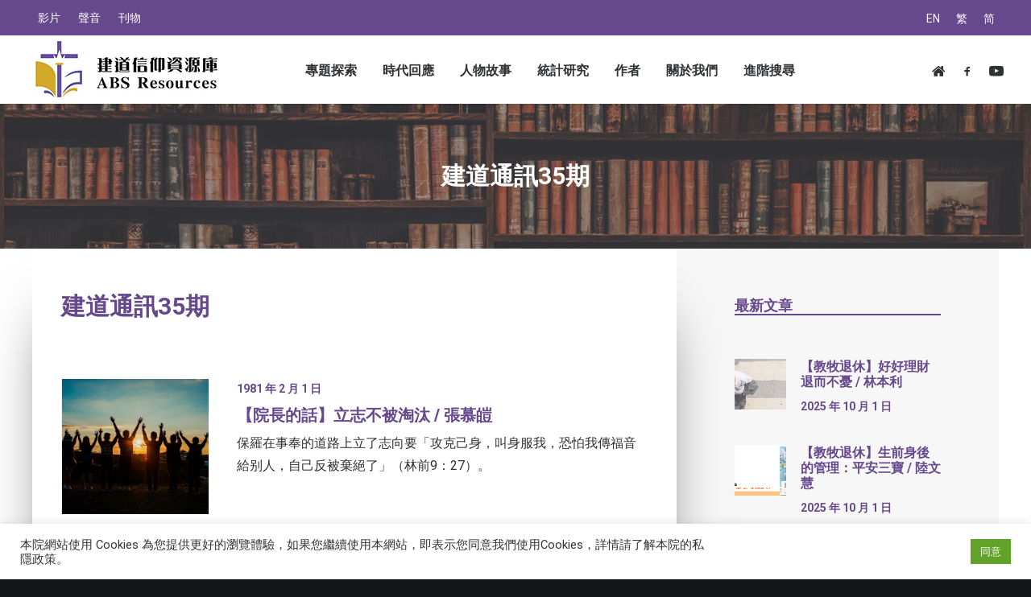

--- FILE ---
content_type: text/html; charset=UTF-8
request_url: https://resources.abs.edu/%E5%BB%BA%E9%81%93%E9%80%9A%E8%A8%8A35%E6%9C%9F/
body_size: 102223
content:
<!DOCTYPE html>
<html class="no-touch" lang="zh-hant" xmlns="http://www.w3.org/1999/xhtml">
<head>
<meta http-equiv="Content-Type" content="text/html; charset=UTF-8">
<meta name="viewport" content="width=device-width, initial-scale=1">
<link rel="profile" href="http://gmpg.org/xfn/11">
<link rel="pingback" href="https://resources.abs.edu/xmlrpc.php">
<title>建道通訊35期 &#8211; 建道神學院Alliance Bible Seminary</title>
<meta name='robots' content='max-image-preview:large' />
	<style>img:is([sizes="auto" i], [sizes^="auto," i]) { contain-intrinsic-size: 3000px 1500px }</style>
	<link rel="alternate" hreflang="en" href="https://resources.abs.edu/%e5%bb%ba%e9%81%93%e9%80%9a%e8%a8%8a35%e6%9c%9f/?lang=en" />
<link rel="alternate" hreflang="zh-hant" href="https://resources.abs.edu/%e5%bb%ba%e9%81%93%e9%80%9a%e8%a8%8a35%e6%9c%9f/" />
<link rel="alternate" hreflang="zh-hans" href="https://resources.abs.edu/%e5%bb%ba%e9%81%93%e9%80%9a%e8%a8%8a35%e6%9c%9f/?lang=zh-hans" />
<link rel='dns-prefetch' href='//fonts.googleapis.com' />
<link rel="alternate" type="application/rss+xml" title="訂閱《建道神學院Alliance Bible Seminary》&raquo; 資訊提供" href="https://resources.abs.edu/feed/" />
<link rel="alternate" type="application/rss+xml" title="訂閱《建道神學院Alliance Bible Seminary》&raquo; 留言的資訊提供" href="https://resources.abs.edu/comments/feed/" />
<link rel="alternate" type="application/rss+xml" title="訂閱《建道神學院Alliance Bible Seminary 》&raquo;〈建道通訊35期〉留言的資訊提供" href="https://resources.abs.edu/%e5%bb%ba%e9%81%93%e9%80%9a%e8%a8%8a35%e6%9c%9f/feed/" />
<style id='classic-theme-styles-inline-css' type='text/css'>
/*! This file is auto-generated */
.wp-block-button__link{color:#fff;background-color:#32373c;border-radius:9999px;box-shadow:none;text-decoration:none;padding:calc(.667em + 2px) calc(1.333em + 2px);font-size:1.125em}.wp-block-file__button{background:#32373c;color:#fff;text-decoration:none}
</style>
<link rel='stylesheet' id='mpp_gutenberg-css' href='https://resources.abs.edu/wp-content/plugins/metronet-profile-picture/dist/blocks.style.build.css?ver=2.4.0' type='text/css' media='all' />
<style id='global-styles-inline-css' type='text/css'>
:root{--wp--preset--aspect-ratio--square: 1;--wp--preset--aspect-ratio--4-3: 4/3;--wp--preset--aspect-ratio--3-4: 3/4;--wp--preset--aspect-ratio--3-2: 3/2;--wp--preset--aspect-ratio--2-3: 2/3;--wp--preset--aspect-ratio--16-9: 16/9;--wp--preset--aspect-ratio--9-16: 9/16;--wp--preset--color--black: #000000;--wp--preset--color--cyan-bluish-gray: #abb8c3;--wp--preset--color--white: #ffffff;--wp--preset--color--pale-pink: #f78da7;--wp--preset--color--vivid-red: #cf2e2e;--wp--preset--color--luminous-vivid-orange: #ff6900;--wp--preset--color--luminous-vivid-amber: #fcb900;--wp--preset--color--light-green-cyan: #7bdcb5;--wp--preset--color--vivid-green-cyan: #00d084;--wp--preset--color--pale-cyan-blue: #8ed1fc;--wp--preset--color--vivid-cyan-blue: #0693e3;--wp--preset--color--vivid-purple: #9b51e0;--wp--preset--gradient--vivid-cyan-blue-to-vivid-purple: linear-gradient(135deg,rgba(6,147,227,1) 0%,rgb(155,81,224) 100%);--wp--preset--gradient--light-green-cyan-to-vivid-green-cyan: linear-gradient(135deg,rgb(122,220,180) 0%,rgb(0,208,130) 100%);--wp--preset--gradient--luminous-vivid-amber-to-luminous-vivid-orange: linear-gradient(135deg,rgba(252,185,0,1) 0%,rgba(255,105,0,1) 100%);--wp--preset--gradient--luminous-vivid-orange-to-vivid-red: linear-gradient(135deg,rgba(255,105,0,1) 0%,rgb(207,46,46) 100%);--wp--preset--gradient--very-light-gray-to-cyan-bluish-gray: linear-gradient(135deg,rgb(238,238,238) 0%,rgb(169,184,195) 100%);--wp--preset--gradient--cool-to-warm-spectrum: linear-gradient(135deg,rgb(74,234,220) 0%,rgb(151,120,209) 20%,rgb(207,42,186) 40%,rgb(238,44,130) 60%,rgb(251,105,98) 80%,rgb(254,248,76) 100%);--wp--preset--gradient--blush-light-purple: linear-gradient(135deg,rgb(255,206,236) 0%,rgb(152,150,240) 100%);--wp--preset--gradient--blush-bordeaux: linear-gradient(135deg,rgb(254,205,165) 0%,rgb(254,45,45) 50%,rgb(107,0,62) 100%);--wp--preset--gradient--luminous-dusk: linear-gradient(135deg,rgb(255,203,112) 0%,rgb(199,81,192) 50%,rgb(65,88,208) 100%);--wp--preset--gradient--pale-ocean: linear-gradient(135deg,rgb(255,245,203) 0%,rgb(182,227,212) 50%,rgb(51,167,181) 100%);--wp--preset--gradient--electric-grass: linear-gradient(135deg,rgb(202,248,128) 0%,rgb(113,206,126) 100%);--wp--preset--gradient--midnight: linear-gradient(135deg,rgb(2,3,129) 0%,rgb(40,116,252) 100%);--wp--preset--font-size--small: 13px;--wp--preset--font-size--medium: 20px;--wp--preset--font-size--large: 36px;--wp--preset--font-size--x-large: 42px;--wp--preset--spacing--20: 0.44rem;--wp--preset--spacing--30: 0.67rem;--wp--preset--spacing--40: 1rem;--wp--preset--spacing--50: 1.5rem;--wp--preset--spacing--60: 2.25rem;--wp--preset--spacing--70: 3.38rem;--wp--preset--spacing--80: 5.06rem;--wp--preset--shadow--natural: 6px 6px 9px rgba(0, 0, 0, 0.2);--wp--preset--shadow--deep: 12px 12px 50px rgba(0, 0, 0, 0.4);--wp--preset--shadow--sharp: 6px 6px 0px rgba(0, 0, 0, 0.2);--wp--preset--shadow--outlined: 6px 6px 0px -3px rgba(255, 255, 255, 1), 6px 6px rgba(0, 0, 0, 1);--wp--preset--shadow--crisp: 6px 6px 0px rgba(0, 0, 0, 1);}:where(.is-layout-flex){gap: 0.5em;}:where(.is-layout-grid){gap: 0.5em;}body .is-layout-flex{display: flex;}.is-layout-flex{flex-wrap: wrap;align-items: center;}.is-layout-flex > :is(*, div){margin: 0;}body .is-layout-grid{display: grid;}.is-layout-grid > :is(*, div){margin: 0;}:where(.wp-block-columns.is-layout-flex){gap: 2em;}:where(.wp-block-columns.is-layout-grid){gap: 2em;}:where(.wp-block-post-template.is-layout-flex){gap: 1.25em;}:where(.wp-block-post-template.is-layout-grid){gap: 1.25em;}.has-black-color{color: var(--wp--preset--color--black) !important;}.has-cyan-bluish-gray-color{color: var(--wp--preset--color--cyan-bluish-gray) !important;}.has-white-color{color: var(--wp--preset--color--white) !important;}.has-pale-pink-color{color: var(--wp--preset--color--pale-pink) !important;}.has-vivid-red-color{color: var(--wp--preset--color--vivid-red) !important;}.has-luminous-vivid-orange-color{color: var(--wp--preset--color--luminous-vivid-orange) !important;}.has-luminous-vivid-amber-color{color: var(--wp--preset--color--luminous-vivid-amber) !important;}.has-light-green-cyan-color{color: var(--wp--preset--color--light-green-cyan) !important;}.has-vivid-green-cyan-color{color: var(--wp--preset--color--vivid-green-cyan) !important;}.has-pale-cyan-blue-color{color: var(--wp--preset--color--pale-cyan-blue) !important;}.has-vivid-cyan-blue-color{color: var(--wp--preset--color--vivid-cyan-blue) !important;}.has-vivid-purple-color{color: var(--wp--preset--color--vivid-purple) !important;}.has-black-background-color{background-color: var(--wp--preset--color--black) !important;}.has-cyan-bluish-gray-background-color{background-color: var(--wp--preset--color--cyan-bluish-gray) !important;}.has-white-background-color{background-color: var(--wp--preset--color--white) !important;}.has-pale-pink-background-color{background-color: var(--wp--preset--color--pale-pink) !important;}.has-vivid-red-background-color{background-color: var(--wp--preset--color--vivid-red) !important;}.has-luminous-vivid-orange-background-color{background-color: var(--wp--preset--color--luminous-vivid-orange) !important;}.has-luminous-vivid-amber-background-color{background-color: var(--wp--preset--color--luminous-vivid-amber) !important;}.has-light-green-cyan-background-color{background-color: var(--wp--preset--color--light-green-cyan) !important;}.has-vivid-green-cyan-background-color{background-color: var(--wp--preset--color--vivid-green-cyan) !important;}.has-pale-cyan-blue-background-color{background-color: var(--wp--preset--color--pale-cyan-blue) !important;}.has-vivid-cyan-blue-background-color{background-color: var(--wp--preset--color--vivid-cyan-blue) !important;}.has-vivid-purple-background-color{background-color: var(--wp--preset--color--vivid-purple) !important;}.has-black-border-color{border-color: var(--wp--preset--color--black) !important;}.has-cyan-bluish-gray-border-color{border-color: var(--wp--preset--color--cyan-bluish-gray) !important;}.has-white-border-color{border-color: var(--wp--preset--color--white) !important;}.has-pale-pink-border-color{border-color: var(--wp--preset--color--pale-pink) !important;}.has-vivid-red-border-color{border-color: var(--wp--preset--color--vivid-red) !important;}.has-luminous-vivid-orange-border-color{border-color: var(--wp--preset--color--luminous-vivid-orange) !important;}.has-luminous-vivid-amber-border-color{border-color: var(--wp--preset--color--luminous-vivid-amber) !important;}.has-light-green-cyan-border-color{border-color: var(--wp--preset--color--light-green-cyan) !important;}.has-vivid-green-cyan-border-color{border-color: var(--wp--preset--color--vivid-green-cyan) !important;}.has-pale-cyan-blue-border-color{border-color: var(--wp--preset--color--pale-cyan-blue) !important;}.has-vivid-cyan-blue-border-color{border-color: var(--wp--preset--color--vivid-cyan-blue) !important;}.has-vivid-purple-border-color{border-color: var(--wp--preset--color--vivid-purple) !important;}.has-vivid-cyan-blue-to-vivid-purple-gradient-background{background: var(--wp--preset--gradient--vivid-cyan-blue-to-vivid-purple) !important;}.has-light-green-cyan-to-vivid-green-cyan-gradient-background{background: var(--wp--preset--gradient--light-green-cyan-to-vivid-green-cyan) !important;}.has-luminous-vivid-amber-to-luminous-vivid-orange-gradient-background{background: var(--wp--preset--gradient--luminous-vivid-amber-to-luminous-vivid-orange) !important;}.has-luminous-vivid-orange-to-vivid-red-gradient-background{background: var(--wp--preset--gradient--luminous-vivid-orange-to-vivid-red) !important;}.has-very-light-gray-to-cyan-bluish-gray-gradient-background{background: var(--wp--preset--gradient--very-light-gray-to-cyan-bluish-gray) !important;}.has-cool-to-warm-spectrum-gradient-background{background: var(--wp--preset--gradient--cool-to-warm-spectrum) !important;}.has-blush-light-purple-gradient-background{background: var(--wp--preset--gradient--blush-light-purple) !important;}.has-blush-bordeaux-gradient-background{background: var(--wp--preset--gradient--blush-bordeaux) !important;}.has-luminous-dusk-gradient-background{background: var(--wp--preset--gradient--luminous-dusk) !important;}.has-pale-ocean-gradient-background{background: var(--wp--preset--gradient--pale-ocean) !important;}.has-electric-grass-gradient-background{background: var(--wp--preset--gradient--electric-grass) !important;}.has-midnight-gradient-background{background: var(--wp--preset--gradient--midnight) !important;}.has-small-font-size{font-size: var(--wp--preset--font-size--small) !important;}.has-medium-font-size{font-size: var(--wp--preset--font-size--medium) !important;}.has-large-font-size{font-size: var(--wp--preset--font-size--large) !important;}.has-x-large-font-size{font-size: var(--wp--preset--font-size--x-large) !important;}
:where(.wp-block-post-template.is-layout-flex){gap: 1.25em;}:where(.wp-block-post-template.is-layout-grid){gap: 1.25em;}
:where(.wp-block-columns.is-layout-flex){gap: 2em;}:where(.wp-block-columns.is-layout-grid){gap: 2em;}
:root :where(.wp-block-pullquote){font-size: 1.5em;line-height: 1.6;}
</style>
<link rel='stylesheet' id='contact-form-7-css' href='https://resources.abs.edu/wp-content/plugins/contact-form-7/includes/css/styles.css?ver=5.3.1' type='text/css' media='all' />
<link rel='stylesheet' id='cookie-law-info-css' href='https://resources.abs.edu/wp-content/plugins/cookie-law-info/public/css/cookie-law-info-public.css?ver=2.0.9' type='text/css' media='all' />
<link rel='stylesheet' id='cookie-law-info-gdpr-css' href='https://resources.abs.edu/wp-content/plugins/cookie-law-info/public/css/cookie-law-info-gdpr.css?ver=2.0.9' type='text/css' media='all' />
<link rel='stylesheet' id='searchandfilter-css' href='http://resources.abs.edu/wp-content/plugins/search-filter/style.css?ver=1' type='text/css' media='all' />
<link rel='stylesheet' id='uncodefont-google-css' href='//fonts.googleapis.com/css?family=Poppins%3A300%2Cregular%2C500%2C600%2C700%7CDroid+Serif%3Aregular%2Citalic%2C700%2C700italic%7CDosis%3A200%2C300%2Cregular%2C500%2C600%2C700%2C800%7CPlayfair+Display%3Aregular%2Citalic%2C700%2C700italic%2C900%2C900italic%7COswald%3A300%2Cregular%2C700%7CRoboto%3A100%2C100italic%2C300%2C300italic%2Cregular%2Citalic%2C500%2C500italic%2C700%2C700italic%2C900%2C900italic%7CNunito%3A200%2C200italic%2C300%2C300italic%2Cregular%2Citalic%2C600%2C600italic%2C700%2C700italic%2C900%2C900italic&#038;subset=devanagari%2Clatin-ext%2Clatin%2Ccyrillic%2Cvietnamese%2Cgreek%2Ccyrillic-ext%2Cgreek-ext&#038;ver=2.2.8' type='text/css' media='all' />
<link rel='stylesheet' id='wpml-legacy-horizontal-list-0-css' href='//resources.abs.edu/wp-content/plugins/sitepress-multilingual-cms/templates/language-switchers/legacy-list-horizontal/style.css?ver=1' type='text/css' media='all' />
<link rel='stylesheet' id='wpml-menu-item-0-css' href='//resources.abs.edu/wp-content/plugins/sitepress-multilingual-cms/templates/language-switchers/menu-item/style.css?ver=1' type='text/css' media='all' />
<link rel='stylesheet' id='uncode-style-css' href='https://resources.abs.edu/wp-content/themes/uncode/library/css/style.css' type='text/css' media='all' />
<style id='uncode-style-inline-css' type='text/css'>

@media (min-width: 960px) { .limit-width { max-width: 1200px; margin: auto;}}
</style>
<link rel='stylesheet' id='uncode-custom-style-css' href='https://resources.abs.edu/wp-content/themes/uncode/library/css/style-custom.css' type='text/css' media='all' />
<style id='uncode-custom-style-inline-css' type='text/css'>
body:not(.menu-force-opacity) .style-light-override:not(.is_stuck):not(.is_mobile_open).menu-transparent .menu-horizontal-inner > .nav > .menu-smart > li.active > a, body:not(.menu-force-opacity) .style-light-override:not(.is_stuck):not(.is_mobile_open).menu-transparent .menu-horizontal-inner > .nav > .menu-smart > li a.active, body:not(.menu-force-opacity) .style-light-override:not(.is_stuck):not(.is_mobile_open).menu-transparent .menu-horizontal-inner > .nav > .menu-smart > li.current-menu-parent > a, body:not(.menu-force-opacity) .style-light-override:not(.is_stuck):not(.is_mobile_open).menu-transparent .menu-horizontal-inner > .nav > .menu-smart > li.current-menu-ancestor > a, body:not(.menu-force-opacity) .style-light-override:not(.is_stuck):not(.is_mobile_open).menu-transparent .menu-horizontal-inner > .nav > .menu-smart > li.current-menu-item:not(.menu-item-type-custom) > a {color:#66488C !important;}.menu-light .menu-smart > li.active > a, .menu-light .menu-smart > li a.active, .menu-light .menu-smart > li.current-menu-ancestor > a, .menu-light .menu-smart > li.current-menu-item:not(.menu-item-type-custom) > a {color:#66488C !important;}.menu-wrapper{ background:#FFF;}.col-lg-0{padding:2px 36px 2px 36px !important;}.top-menu div div div.col-lg-0 {position:absolute; right:0px;}#menu-sec-menu, #menu-sec-menu2, #menu-sec-menu2-en, #menu-sec-menu2-chinese-simplified{text-align:left; }.menu-mini.menu-smart a {font-size:14px;}.lang_menu{text-align:right; font-size:14px !important;}.style-color-rgdb-bg {background-color:#66488C;}#main-logo a > * {margin:5px;width:auto;}@media screen and (max-width:959px) {.menu-smart-social {display:none;}}.header-content-inner .post-info .category-info {display:none !important;}.row-breadcrumb.text-right .breadcrumb {display:none;}.row-breadcrumb.row-breadcrumb-light .breadcrumb-title {color:#6850a0;font-size:24px;}.double-gutter:not(.owl-carousel-container):not(.justified-wrapper) .tmb > .t-inside {margin-top:36px !important;}.comment-reply-title, .must-log-in{display:none;}.header_underline h2{color:#66488c; border-bottom:solid#66488c 2px; display:block !important;}.isotope-wrapper.double-gutter {margin-top:0px !important;}.single-block-padding {padding:12px 36px 36px 36px !important;}.nav-tabs > li > a span {font-size:18px;white-space:pre;}.tmb .t-entry p.t-entry-meta span {font-size:14px;}.top-menu.top-menu-padding .menu-bloginfo{padding:0 !important;}.wpml-ls-legacy-list-horizontal { padding:7px 0 !important;}.menu-wrapper .row-menu .row-menu-inner .col-lg-0{z-index:10;}.wpml-ls-legacy-list-horizontal a{font-size:14px;}.style-dark .wpml-ls-legacy-list-horizontal a:hover,.style-dark .wpml-ls-legacy-list-horizontal a:focus{color:#b3a4c6 !important}#menu-abs_meun_2 .wpml-ls-item{display:none}@media (max-width:959px){#menu-abs_meun_2 .wpml-ls-item{display:block}}#remarkdiv {color:#FFF;font-size:18px;font-weight:600;font-family:-apple-system,BlinkMacSystemFont,"Segoe UI",Roboto,Oxygen-Sans,Ubuntu,Cantarell,"Helvetica Neue",sans-serif;line-height:2.46153846;height:auto;padding:0px ;position:fixed;bottom:0;left:0;width:100%;z-index:3001;background:#D2A929;text-align:center;}
</style>
<link rel='stylesheet' id='child-style-css' href='https://resources.abs.edu/wp-content/themes/uncode-child/style.css' type='text/css' media='all' />
<link rel='stylesheet' id='uncode-icons-css' href='https://resources.abs.edu/wp-content/themes/uncode/library/css/uncode-icons.css' type='text/css' media='all' />
<script type="text/javascript" src="https://resources.abs.edu/wp-includes/js/jquery/jquery.min.js?ver=3.7.1" id="jquery-core-js"></script>
<script type="text/javascript" src="https://resources.abs.edu/wp-includes/js/jquery/jquery-migrate.min.js?ver=3.4.1" id="jquery-migrate-js"></script>
<script type="text/javascript" id="cookie-law-info-js-extra">
/* <![CDATA[ */
var Cli_Data = {"nn_cookie_ids":[],"cookielist":[],"non_necessary_cookies":[],"ccpaEnabled":"","ccpaRegionBased":"","ccpaBarEnabled":"","strictlyEnabled":["necessary","obligatoire"],"ccpaType":"gdpr","js_blocking":"1","custom_integration":"","triggerDomRefresh":"","secure_cookies":""};
var cli_cookiebar_settings = {"animate_speed_hide":"500","animate_speed_show":"500","background":"#FFF","border":"#b1a6a6c2","border_on":"","button_1_button_colour":"#61a229","button_1_button_hover":"#4e8221","button_1_link_colour":"#fff","button_1_as_button":"1","button_1_new_win":"","button_2_button_colour":"#333","button_2_button_hover":"#292929","button_2_link_colour":"#444","button_2_as_button":"","button_2_hidebar":"","button_3_button_colour":"#3566bb","button_3_button_hover":"#2a5296","button_3_link_colour":"#fff","button_3_as_button":"1","button_3_new_win":"","button_4_button_colour":"#000","button_4_button_hover":"#000000","button_4_link_colour":"#333333","button_4_as_button":"","button_7_button_colour":"#61a229","button_7_button_hover":"#4e8221","button_7_link_colour":"#fff","button_7_as_button":"1","button_7_new_win":"","font_family":"inherit","header_fix":"","notify_animate_hide":"1","notify_animate_show":"","notify_div_id":"#cookie-law-info-bar","notify_position_horizontal":"right","notify_position_vertical":"bottom","scroll_close":"","scroll_close_reload":"","accept_close_reload":"","reject_close_reload":"","showagain_tab":"","showagain_background":"#fff","showagain_border":"#000","showagain_div_id":"#cookie-law-info-again","showagain_x_position":"100px","text":"#333333","show_once_yn":"","show_once":"10000","logging_on":"","as_popup":"","popup_overlay":"1","bar_heading_text":"","cookie_bar_as":"banner","popup_showagain_position":"bottom-right","widget_position":"left"};
var log_object = {"ajax_url":"https:\/\/resources.abs.edu\/wp-admin\/admin-ajax.php"};
/* ]]> */
</script>
<script type="text/javascript" src="https://resources.abs.edu/wp-content/plugins/cookie-law-info/public/js/cookie-law-info-public.js?ver=2.0.9" id="cookie-law-info-js"></script>
<script type="text/javascript" id="uncode-init-js-extra">
/* <![CDATA[ */
var SiteParameters = {"days":"days","hours":"hours","minutes":"minutes","seconds":"seconds","constant_scroll":"on","scroll_speed":"2","parallax_factor":"0.25","loading":"Loading\u2026","slide_name":"slide","slide_footer":"footer","ajax_url":"https:\/\/resources.abs.edu\/wp-admin\/admin-ajax.php","nonce_adaptive_images":"675b52af35","enable_debug":"","block_mobile_videos":"","is_frontend_editor":"","mobile_parallax_allowed":"","wireframes_plugin_active":"1"};
/* ]]> */
</script>
<script type="text/javascript" src="https://resources.abs.edu/wp-content/themes/uncode/library/js/min/init.min.js" id="uncode-init-js"></script>
<link rel="https://api.w.org/" href="https://resources.abs.edu/wp-json/" /><link rel="alternate" title="JSON" type="application/json" href="https://resources.abs.edu/wp-json/wp/v2/posts/101896" /><link rel="EditURI" type="application/rsd+xml" title="RSD" href="https://resources.abs.edu/xmlrpc.php?rsd" />
<meta name="generator" content="WordPress 6.8.2" />
<link rel="canonical" href="https://resources.abs.edu/%e5%bb%ba%e9%81%93%e9%80%9a%e8%a8%8a35%e6%9c%9f/" />
<link rel='shortlink' href='https://resources.abs.edu/?p=101896' />
<link rel="alternate" title="oEmbed (JSON)" type="application/json+oembed" href="https://resources.abs.edu/wp-json/oembed/1.0/embed?url=https%3A%2F%2Fresources.abs.edu%2F%25e5%25bb%25ba%25e9%2581%2593%25e9%2580%259a%25e8%25a8%258a35%25e6%259c%259f%2F" />
<link rel="alternate" title="oEmbed (XML)" type="text/xml+oembed" href="https://resources.abs.edu/wp-json/oembed/1.0/embed?url=https%3A%2F%2Fresources.abs.edu%2F%25e5%25bb%25ba%25e9%2581%2593%25e9%2580%259a%25e8%25a8%258a35%25e6%259c%259f%2F&#038;format=xml" />
<meta name="generator" content="WPML ver:4.2.9 stt:59,61,1;" />
<style type="text/css">.recentcomments a{display:inline !important;padding:0 !important;margin:0 !important;}</style><link rel="icon" href="https://resources.abs.edu/wp-content/uploads/2020/02/favicon-32x32.png" sizes="32x32" />
<link rel="icon" href="https://resources.abs.edu/wp-content/uploads/2020/02/favicon-32x32.png" sizes="192x192" />
<link rel="apple-touch-icon" href="https://resources.abs.edu/wp-content/uploads/2020/02/favicon-32x32.png" />
<meta name="msapplication-TileImage" content="https://resources.abs.edu/wp-content/uploads/2020/02/favicon-32x32.png" />
		<style type="text/css" id="wp-custom-css">
			pre {
word-wrap: normal !important;
word-break: normal !important;
}
.uncode_text_column{text-align:justify !important}

#remarkdiv{display:none}		</style>
		<style data-type="vc_shortcodes-custom-css-cb-footer">.vc_custom_1597778744859{padding-right: 40px !important;padding-left: 40px !important;}</style><noscript><style> .wpb_animate_when_almost_visible { opacity: 1; }</style></noscript></head>
<body class="wp-singular post-template-default single single-post postid-101896 single-format-video wp-theme-uncode wp-child-theme-uncode-child  style-color-wayh-bg group-blog hormenu-position-left hmenu hmenu-position-center header-full-width main-center-align menu-mobile-animated menu-mobile-transparent menu-mobile-centered mobile-parallax-not-allowed ilb-no-bounce wpb-js-composer js-comp-ver-6.1.0 vc_responsive" data-border="0">



<div id="remarkdiv">資源庫試用中，稍後正式啟動</div>

		<div class="body-borders" data-border="0"><div class="top-border body-border-shadow"></div><div class="right-border body-border-shadow"></div><div class="bottom-border body-border-shadow"></div><div class="left-border body-border-shadow"></div><div class="top-border style-light-bg"></div><div class="right-border style-light-bg"></div><div class="bottom-border style-light-bg"></div><div class="left-border style-light-bg"></div></div>	<div class="box-wrapper">
		<div class="box-container">
		<script type="text/javascript">UNCODE.initBox();</script>
		<div class="menu-wrapper menu-no-arrows">
													<div class="top-menu mobile-hidden tablet-hidden navbar menu-secondary menu-dark submenu-dark style-color-rgdb-bg top-menu-padding">
																		<div class="row-menu">
																			<div class="row-menu-inner">
																				<div class="col-lg-0 middle">
																					<div class="menu-bloginfo">
																						<div class="menu-bloginfo-inner style-dark">
																							<div class="lang_menu">
<div class="wpml-ls-statics-shortcode_actions wpml-ls wpml-ls-legacy-list-horizontal">
	<ul><li class="wpml-ls-slot-shortcode_actions wpml-ls-item wpml-ls-item-en wpml-ls-first-item wpml-ls-item-legacy-list-horizontal">
				<a href="https://resources.abs.edu/%e5%bb%ba%e9%81%93%e9%80%9a%e8%a8%8a35%e6%9c%9f/?lang=en" class="wpml-ls-link"><span class="wpml-ls-native">EN</span></a>
			</li><li class="wpml-ls-slot-shortcode_actions wpml-ls-item wpml-ls-item-zh-hant wpml-ls-current-language wpml-ls-item-legacy-list-horizontal">
				<a href="https://resources.abs.edu/%e5%bb%ba%e9%81%93%e9%80%9a%e8%a8%8a35%e6%9c%9f/" class="wpml-ls-link"><span class="wpml-ls-native">繁</span></a>
			</li><li class="wpml-ls-slot-shortcode_actions wpml-ls-item wpml-ls-item-zh-hans wpml-ls-last-item wpml-ls-item-legacy-list-horizontal">
				<a href="https://resources.abs.edu/%e5%bb%ba%e9%81%93%e9%80%9a%e8%a8%8a35%e6%9c%9f/?lang=zh-hans" class="wpml-ls-link"><span class="wpml-ls-native">简</span></a>
			</li></ul>
</div></div>
																						</div>
																					</div>
																				</div>
																				<div class="col-lg-12 menu-horizontal">
																					<div class="navbar-topmenu navbar-nav-last"><ul id="menu-sec-menu2" class="menu-smart menu-mini sm"><li id="menu-item-66833" class="menu-item menu-item-type-taxonomy menu-item-object-category menu-item-66833 menu-item-link"><a title="影片" href="https://resources.abs.edu/category/%e5%bd%b1%e7%89%87/">影片<i class="fa fa-angle-right fa-dropdown"></i></a></li>
<li id="menu-item-66834" class="menu-item menu-item-type-taxonomy menu-item-object-category menu-item-66834 menu-item-link"><a title="聲音" href="https://resources.abs.edu/category/%e8%81%b2%e9%9f%b3/">聲音<i class="fa fa-angle-right fa-dropdown"></i></a></li>
<li id="menu-item-72245" class="menu-item menu-item-type-taxonomy menu-item-object-category current-post-ancestor current-menu-parent current-post-parent menu-item-has-children menu-item-72245 dropdown menu-item-link"><a title="刊物" href="https://resources.abs.edu/category/%e5%88%8a%e7%89%a9%e5%88%97%e8%a1%a8/" data-toggle="dropdown" class="dropdown-toggle" data-type="title">刊物<i class="fa fa-angle-down fa-dropdown"></i></a>
<ul role="menu" class="drop-menu">
	<li id="menu-item-68039" class="menu-item menu-item-type-taxonomy menu-item-object-category current-post-ancestor current-menu-parent current-post-parent menu-item-68039"><a title="建道通訊列表" href="https://resources.abs.edu/category/%e5%88%8a%e7%89%a9%e5%88%97%e8%a1%a8/%e5%bb%ba%e9%81%93%e9%80%9a%e8%a8%8a%e5%88%97%e8%a1%a8/">建道通訊列表<i class="fa fa-angle-right fa-dropdown"></i></a></li>
	<li id="menu-item-68087" class="menu-item menu-item-type-taxonomy menu-item-object-category menu-item-68087"><a title="研究中心通訊列表" href="https://resources.abs.edu/category/%e5%88%8a%e7%89%a9%e5%88%97%e8%a1%a8/%e7%a0%94%e7%a9%b6%e4%b8%ad%e5%bf%83%e9%80%9a%e8%a8%8a%e5%88%97%e8%a1%a8/">研究中心通訊列表<i class="fa fa-angle-right fa-dropdown"></i></a></li>
	<li id="menu-item-68041" class="menu-item menu-item-type-taxonomy menu-item-object-category menu-item-68041"><a title="建道學刊列表" href="https://resources.abs.edu/category/%e5%88%8a%e7%89%a9%e5%88%97%e8%a1%a8/%e5%bb%ba%e9%81%93%e5%ad%b8%e5%88%8a%e5%88%97%e8%a1%a8/">建道學刊列表<i class="fa fa-angle-right fa-dropdown"></i></a></li>
	<li id="menu-item-68042" class="menu-item menu-item-type-taxonomy menu-item-object-category menu-item-68042"><a title="教牧期刊列表" href="https://resources.abs.edu/category/%e5%88%8a%e7%89%a9%e5%88%97%e8%a1%a8/%e6%95%99%e7%89%a7%e6%9c%9f%e5%88%8a%e5%88%97%e8%a1%a8/">教牧期刊列表<i class="fa fa-angle-right fa-dropdown"></i></a></li>
	<li id="menu-item-72566" class="menu-item menu-item-type-taxonomy menu-item-object-category menu-item-72566"><a title="書籍列表" href="https://resources.abs.edu/category/%e5%88%8a%e7%89%a9%e5%88%97%e8%a1%a8/%e6%9b%b8%e7%b1%8d%e5%88%97%e8%a1%a8/">書籍列表<i class="fa fa-angle-right fa-dropdown"></i></a></li>
</ul>
</li>
</ul></div>
																				</div>
																			</div>
																		</div>
																	</div>
													<header id="masthead" class="navbar menu-primary menu-light submenu-dark style-light-original menu-animated menu-with-logo">
														<div class="menu-container style-color-xsdn-bg menu-borders menu-shadows">
															<div class="row-menu">
																<div class="row-menu-inner">
																	<div id="logo-container-mobile" class="col-lg-0 logo-container middle">
																		<div id="main-logo" class="navbar-header style-light">
																			<a href="https://resources.abs.edu/" class="navbar-brand" data-minheight="36"><div class="logo-image main-logo logo-skinnable" data-maxheight="70" style="height: 70px;"><img src="https://resources.abs.edu/wp-content/uploads/logo2_70h.jpg" alt="logo" width="239" height="70" class="img-responsive" /></div></a>
																		</div>
																		<div class="mmb-container"><div class="mobile-menu-button 1 mobile-menu-button-light lines-button x2"><span class="lines"></span></div></div>
																	</div>
																	<div class="col-lg-12 main-menu-container middle">
																		<div class="menu-horizontal menu-dd-shadow-darker-lg">
																			<div class="menu-horizontal-inner">
																				<div class="nav navbar-nav navbar-main navbar-nav-first"><ul id="menu-abs_menu_2" class="menu-primary-inner menu-smart sm"><li id="menu-item-66966" class="menu-item menu-item-type-taxonomy menu-item-object-category menu-item-has-children menu-item-66966 dropdown menu-item-link"><a title="專題探索" href="https://resources.abs.edu/category/%e5%b0%88%e9%a1%8c%e6%8e%a2%e7%b4%a2/" data-toggle="dropdown" class="dropdown-toggle" data-type="title">專題探索<i class="fa fa-angle-down fa-dropdown"></i></a>
<ul role="menu" class="drop-menu">
	<li id="menu-item-66977" class="menu-item menu-item-type-taxonomy menu-item-object-category menu-item-has-children menu-item-66977 dropdown"><a title="聖經研究" href="https://resources.abs.edu/category/%e5%b0%88%e9%a1%8c%e6%8e%a2%e7%b4%a2/%e8%81%96%e7%b6%93%e7%a0%94%e7%a9%b6/" data-type="title">聖經研究<i class="fa fa-angle-down fa-dropdown"></i></a>
	<ul role="menu" class="drop-menu">
		<li id="menu-item-67002" class="menu-item menu-item-type-taxonomy menu-item-object-category menu-item-67002"><a title="新約研究" href="https://resources.abs.edu/category/%e5%b0%88%e9%a1%8c%e6%8e%a2%e7%b4%a2/%e8%81%96%e7%b6%93%e7%a0%94%e7%a9%b6/%e6%96%b0%e7%b4%84%e7%a0%94%e7%a9%b6/">新約研究<i class="fa fa-angle-right fa-dropdown"></i></a></li>
		<li id="menu-item-66998" class="menu-item menu-item-type-taxonomy menu-item-object-category menu-item-66998"><a title="舊約研究" href="https://resources.abs.edu/category/%e5%b0%88%e9%a1%8c%e6%8e%a2%e7%b4%a2/%e8%81%96%e7%b6%93%e7%a0%94%e7%a9%b6/%e8%88%8a%e7%b4%84%e7%a0%94%e7%a9%b6/">舊約研究<i class="fa fa-angle-right fa-dropdown"></i></a></li>
		<li id="menu-item-67003" class="menu-item menu-item-type-taxonomy menu-item-object-category menu-item-67003"><a title="次經研究" href="https://resources.abs.edu/category/%e5%b0%88%e9%a1%8c%e6%8e%a2%e7%b4%a2/%e8%81%96%e7%b6%93%e7%a0%94%e7%a9%b6/%e6%ac%a1%e7%b6%93%e7%a0%94%e7%a9%b6/">次經研究<i class="fa fa-angle-right fa-dropdown"></i></a></li>
	</ul>
</li>
	<li id="menu-item-66976" class="menu-item menu-item-type-taxonomy menu-item-object-category menu-item-has-children menu-item-66976 dropdown"><a title="神學研討" href="https://resources.abs.edu/category/%e5%b0%88%e9%a1%8c%e6%8e%a2%e7%b4%a2/%e7%a5%9e%e5%ad%b8%e7%a0%94%e8%a8%8e/" data-type="title">神學研討<i class="fa fa-angle-down fa-dropdown"></i></a>
	<ul role="menu" class="drop-menu">
		<li id="menu-item-67004" class="menu-item menu-item-type-taxonomy menu-item-object-category menu-item-67004"><a title="上帝論" href="https://resources.abs.edu/category/%e5%b0%88%e9%a1%8c%e6%8e%a2%e7%b4%a2/%e7%a5%9e%e5%ad%b8%e7%a0%94%e8%a8%8e/%e4%b8%8a%e5%b8%9d%e8%ab%96/">上帝論<i class="fa fa-angle-right fa-dropdown"></i></a></li>
		<li id="menu-item-67006" class="menu-item menu-item-type-taxonomy menu-item-object-category menu-item-67006"><a title="創造論" href="https://resources.abs.edu/category/%e5%b0%88%e9%a1%8c%e6%8e%a2%e7%b4%a2/%e7%a5%9e%e5%ad%b8%e7%a0%94%e8%a8%8e/%e5%89%b5%e9%80%a0%e8%ab%96/">創造論<i class="fa fa-angle-right fa-dropdown"></i></a></li>
		<li id="menu-item-67005" class="menu-item menu-item-type-taxonomy menu-item-object-category menu-item-67005"><a title="人與罪論" href="https://resources.abs.edu/category/%e5%b0%88%e9%a1%8c%e6%8e%a2%e7%b4%a2/%e7%a5%9e%e5%ad%b8%e7%a0%94%e8%a8%8e/%e4%ba%ba%e8%88%87%e7%bd%aa%e8%ab%96/">人與罪論<i class="fa fa-angle-right fa-dropdown"></i></a></li>
		<li id="menu-item-67007" class="menu-item menu-item-type-taxonomy menu-item-object-category menu-item-67007"><a title="基督論" href="https://resources.abs.edu/category/%e5%b0%88%e9%a1%8c%e6%8e%a2%e7%b4%a2/%e7%a5%9e%e5%ad%b8%e7%a0%94%e8%a8%8e/%e5%9f%ba%e7%9d%a3%e8%ab%96/">基督論<i class="fa fa-angle-right fa-dropdown"></i></a></li>
		<li id="menu-item-66994" class="menu-item menu-item-type-taxonomy menu-item-object-category menu-item-66994"><a title="聖靈論" href="https://resources.abs.edu/category/%e5%b0%88%e9%a1%8c%e6%8e%a2%e7%b4%a2/%e7%a5%9e%e5%ad%b8%e7%a0%94%e8%a8%8e/%e8%81%96%e9%9d%88%e8%ab%96/">聖靈論<i class="fa fa-angle-right fa-dropdown"></i></a></li>
		<li id="menu-item-67009" class="menu-item menu-item-type-taxonomy menu-item-object-category menu-item-67009"><a title="三一論" href="https://resources.abs.edu/category/%e5%b0%88%e9%a1%8c%e6%8e%a2%e7%b4%a2/%e7%a5%9e%e5%ad%b8%e7%a0%94%e8%a8%8e/%e4%b8%89%e4%b8%80%e8%ab%96/">三一論<i class="fa fa-angle-right fa-dropdown"></i></a></li>
		<li id="menu-item-67008" class="menu-item menu-item-type-taxonomy menu-item-object-category menu-item-67008"><a title="教會論" href="https://resources.abs.edu/category/%e5%b0%88%e9%a1%8c%e6%8e%a2%e7%b4%a2/%e7%a5%9e%e5%ad%b8%e7%a0%94%e8%a8%8e/%e6%95%99%e6%9c%83%e8%ab%96/">教會論<i class="fa fa-angle-right fa-dropdown"></i></a></li>
		<li id="menu-item-67010" class="menu-item menu-item-type-taxonomy menu-item-object-category menu-item-67010"><a title="崇拜學" href="https://resources.abs.edu/category/%e5%b0%88%e9%a1%8c%e6%8e%a2%e7%b4%a2/%e7%a5%9e%e5%ad%b8%e7%a0%94%e8%a8%8e/%e5%b4%87%e6%8b%9c%e5%ad%b8/">崇拜學<i class="fa fa-angle-right fa-dropdown"></i></a></li>
		<li id="menu-item-66995" class="menu-item menu-item-type-taxonomy menu-item-object-category menu-item-66995"><a title="講道學" href="https://resources.abs.edu/category/%e5%b0%88%e9%a1%8c%e6%8e%a2%e7%b4%a2/%e7%a5%9e%e5%ad%b8%e7%a0%94%e8%a8%8e/%e8%ac%9b%e9%81%93%e5%ad%b8/">講道學<i class="fa fa-angle-right fa-dropdown"></i></a></li>
		<li id="menu-item-66996" class="menu-item menu-item-type-taxonomy menu-item-object-category menu-item-66996"><a title="靈修學" href="https://resources.abs.edu/category/%e5%b0%88%e9%a1%8c%e6%8e%a2%e7%b4%a2/%e7%a5%9e%e5%ad%b8%e7%a0%94%e8%a8%8e/%e9%9d%88%e4%bf%ae%e5%ad%b8/">靈修學<i class="fa fa-angle-right fa-dropdown"></i></a></li>
		<li id="menu-item-66993" class="menu-item menu-item-type-taxonomy menu-item-object-category menu-item-66993"><a title="終末論" href="https://resources.abs.edu/category/%e5%b0%88%e9%a1%8c%e6%8e%a2%e7%b4%a2/%e7%a5%9e%e5%ad%b8%e7%a0%94%e8%a8%8e/%e7%b5%82%e6%9c%ab%e8%ab%96/">終末論<i class="fa fa-angle-right fa-dropdown"></i></a></li>
		<li id="menu-item-66992" class="menu-item menu-item-type-taxonomy menu-item-object-category menu-item-66992"><a title="神學方法論" href="https://resources.abs.edu/category/%e5%b0%88%e9%a1%8c%e6%8e%a2%e7%b4%a2/%e7%a5%9e%e5%ad%b8%e7%a0%94%e8%a8%8e/%e7%a5%9e%e5%ad%b8%e6%96%b9%e6%b3%95%e8%ab%96/">神學方法論<i class="fa fa-angle-right fa-dropdown"></i></a></li>
	</ul>
</li>
	<li id="menu-item-66973" class="menu-item menu-item-type-taxonomy menu-item-object-category menu-item-has-children menu-item-66973 dropdown"><a title="教會歷史" href="https://resources.abs.edu/category/%e5%b0%88%e9%a1%8c%e6%8e%a2%e7%b4%a2/%e6%95%99%e6%9c%83%e6%ad%b7%e5%8f%b2/" data-type="title">教會歷史<i class="fa fa-angle-down fa-dropdown"></i></a>
	<ul role="menu" class="drop-menu">
		<li id="menu-item-66991" class="menu-item menu-item-type-taxonomy menu-item-object-category menu-item-66991"><a title="香港教會史" href="https://resources.abs.edu/category/%e5%b0%88%e9%a1%8c%e6%8e%a2%e7%b4%a2/%e6%95%99%e6%9c%83%e6%ad%b7%e5%8f%b2/%e9%a6%99%e6%b8%af%e6%95%99%e6%9c%83%e5%8f%b2/">香港教會史<i class="fa fa-angle-right fa-dropdown"></i></a></li>
		<li id="menu-item-67011" class="menu-item menu-item-type-taxonomy menu-item-object-category menu-item-67011"><a title="中國教會史" href="https://resources.abs.edu/category/%e5%b0%88%e9%a1%8c%e6%8e%a2%e7%b4%a2/%e6%95%99%e6%9c%83%e6%ad%b7%e5%8f%b2/%e4%b8%ad%e5%9c%8b%e6%95%99%e6%9c%83%e5%8f%b2/">中國教會史<i class="fa fa-angle-right fa-dropdown"></i></a></li>
		<li id="menu-item-67014" class="menu-item menu-item-type-taxonomy menu-item-object-category menu-item-67014"><a title="海外華人教會史" href="https://resources.abs.edu/category/%e5%b0%88%e9%a1%8c%e6%8e%a2%e7%b4%a2/%e6%95%99%e6%9c%83%e6%ad%b7%e5%8f%b2/%e6%b5%b7%e5%a4%96%e8%8f%af%e4%ba%ba%e6%95%99%e6%9c%83%e5%8f%b2/">海外華人教會史<i class="fa fa-angle-right fa-dropdown"></i></a></li>
		<li id="menu-item-67013" class="menu-item menu-item-type-taxonomy menu-item-object-category menu-item-67013"><a title="早期及中世紀教會" href="https://resources.abs.edu/category/%e5%b0%88%e9%a1%8c%e6%8e%a2%e7%b4%a2/%e6%95%99%e6%9c%83%e6%ad%b7%e5%8f%b2/%e6%97%a9%e6%9c%9f%e5%8f%8a%e4%b8%ad%e4%b8%96%e7%b4%80%e6%95%99%e6%9c%83/">早期及中世紀教會<i class="fa fa-angle-right fa-dropdown"></i></a></li>
		<li id="menu-item-67012" class="menu-item menu-item-type-taxonomy menu-item-object-category menu-item-67012"><a title="宗教改革時期" href="https://resources.abs.edu/category/%e5%b0%88%e9%a1%8c%e6%8e%a2%e7%b4%a2/%e6%95%99%e6%9c%83%e6%ad%b7%e5%8f%b2/%e5%ae%97%e6%95%99%e6%94%b9%e9%9d%a9%e6%99%82%e6%9c%9f/">宗教改革時期<i class="fa fa-angle-right fa-dropdown"></i></a></li>
		<li id="menu-item-66990" class="menu-item menu-item-type-taxonomy menu-item-object-category menu-item-66990"><a title="當代西方教會" href="https://resources.abs.edu/category/%e5%b0%88%e9%a1%8c%e6%8e%a2%e7%b4%a2/%e6%95%99%e6%9c%83%e6%ad%b7%e5%8f%b2/%e7%95%b6%e4%bb%a3%e8%a5%bf%e6%96%b9%e6%95%99%e6%9c%83/">當代西方教會<i class="fa fa-angle-right fa-dropdown"></i></a></li>
	</ul>
</li>
	<li id="menu-item-66975" class="menu-item menu-item-type-taxonomy menu-item-object-category menu-item-has-children menu-item-66975 dropdown"><a title="牧養關顧" href="https://resources.abs.edu/category/%e5%b0%88%e9%a1%8c%e6%8e%a2%e7%b4%a2/%e7%89%a7%e9%a4%8a%e9%97%9c%e9%a1%a7/" data-type="title">牧養關顧<i class="fa fa-angle-down fa-dropdown"></i></a>
	<ul role="menu" class="drop-menu">
		<li id="menu-item-67016" class="menu-item menu-item-type-taxonomy menu-item-object-category menu-item-67016"><a title="兒童成長" href="https://resources.abs.edu/category/%e5%b0%88%e9%a1%8c%e6%8e%a2%e7%b4%a2/%e7%89%a7%e9%a4%8a%e9%97%9c%e9%a1%a7/%e5%85%92%e7%ab%a5%e6%88%90%e9%95%b7/">兒童成長<i class="fa fa-angle-right fa-dropdown"></i></a></li>
		<li id="menu-item-67001" class="menu-item menu-item-type-taxonomy menu-item-object-category menu-item-67001"><a title="青少年牧養" href="https://resources.abs.edu/category/%e5%b0%88%e9%a1%8c%e6%8e%a2%e7%b4%a2/%e7%89%a7%e9%a4%8a%e9%97%9c%e9%a1%a7/%e9%9d%92%e5%b0%91%e5%b9%b4%e7%89%a7%e9%a4%8a/">青少年牧養<i class="fa fa-angle-right fa-dropdown"></i></a></li>
		<li id="menu-item-67015" class="menu-item menu-item-type-taxonomy menu-item-object-category menu-item-67015"><a title="婚姻與家庭" href="https://resources.abs.edu/category/%e5%b0%88%e9%a1%8c%e6%8e%a2%e7%b4%a2/%e7%89%a7%e9%a4%8a%e9%97%9c%e9%a1%a7/%e5%a9%9a%e5%a7%bb%e8%88%87%e5%ae%b6%e5%ba%ad/">婚姻與家庭<i class="fa fa-angle-right fa-dropdown"></i></a></li>
		<li id="menu-item-67000" class="menu-item menu-item-type-taxonomy menu-item-object-category menu-item-67000"><a title="金齡關顧" href="https://resources.abs.edu/category/%e5%b0%88%e9%a1%8c%e6%8e%a2%e7%b4%a2/%e7%89%a7%e9%a4%8a%e9%97%9c%e9%a1%a7/%e9%87%91%e9%bd%a1%e9%97%9c%e9%a1%a7/">金齡關顧<i class="fa fa-angle-right fa-dropdown"></i></a></li>
		<li id="menu-item-67017" class="menu-item menu-item-type-taxonomy menu-item-object-category menu-item-67017"><a title="教牧支援" href="https://resources.abs.edu/category/%e5%b0%88%e9%a1%8c%e6%8e%a2%e7%b4%a2/%e7%89%a7%e9%a4%8a%e9%97%9c%e9%a1%a7/%e6%95%99%e7%89%a7%e6%94%af%e6%8f%b4/">教牧支援<i class="fa fa-angle-right fa-dropdown"></i></a></li>
	</ul>
</li>
	<li id="menu-item-66974" class="menu-item menu-item-type-taxonomy menu-item-object-category menu-item-has-children menu-item-66974 dropdown"><a title="文化關懷" href="https://resources.abs.edu/category/%e5%b0%88%e9%a1%8c%e6%8e%a2%e7%b4%a2/%e6%96%87%e5%8c%96%e9%97%9c%e6%87%b7/" data-type="title">文化關懷<i class="fa fa-angle-down fa-dropdown"></i></a>
	<ul role="menu" class="drop-menu">
		<li id="menu-item-67019" class="menu-item menu-item-type-taxonomy menu-item-object-category menu-item-67019"><a title="本地文化研究" href="https://resources.abs.edu/category/%e5%b0%88%e9%a1%8c%e6%8e%a2%e7%b4%a2/%e6%96%87%e5%8c%96%e9%97%9c%e6%87%b7/%e6%9c%ac%e5%9c%b0%e6%96%87%e5%8c%96%e7%a0%94%e7%a9%b6/">本地文化研究<i class="fa fa-angle-right fa-dropdown"></i></a></li>
		<li id="menu-item-67018" class="menu-item menu-item-type-taxonomy menu-item-object-category menu-item-67018"><a title="中國文化研究" href="https://resources.abs.edu/category/%e5%b0%88%e9%a1%8c%e6%8e%a2%e7%b4%a2/%e6%96%87%e5%8c%96%e9%97%9c%e6%87%b7/%e4%b8%ad%e5%9c%8b%e6%96%87%e5%8c%96%e7%a0%94%e7%a9%b6/">中國文化研究<i class="fa fa-angle-right fa-dropdown"></i></a></li>
		<li id="menu-item-66999" class="menu-item menu-item-type-taxonomy menu-item-object-category menu-item-66999"><a title="跨文化研究" href="https://resources.abs.edu/category/%e5%b0%88%e9%a1%8c%e6%8e%a2%e7%b4%a2/%e6%96%87%e5%8c%96%e9%97%9c%e6%87%b7/%e8%b7%a8%e6%96%87%e5%8c%96%e7%a0%94%e7%a9%b6/">跨文化研究<i class="fa fa-angle-right fa-dropdown"></i></a></li>
	</ul>
</li>
	<li id="menu-item-66972" class="menu-item menu-item-type-taxonomy menu-item-object-category menu-item-has-children menu-item-66972 dropdown"><a title="宣教佈道" href="https://resources.abs.edu/category/%e5%b0%88%e9%a1%8c%e6%8e%a2%e7%b4%a2/%e5%ae%a3%e6%95%99%e4%bd%88%e9%81%93/" data-type="title">宣教佈道<i class="fa fa-angle-down fa-dropdown"></i></a>
	<ul role="menu" class="drop-menu">
		<li id="menu-item-67021" class="menu-item menu-item-type-taxonomy menu-item-object-category menu-item-67021"><a title="城市宣教" href="https://resources.abs.edu/category/%e5%b0%88%e9%a1%8c%e6%8e%a2%e7%b4%a2/%e5%ae%a3%e6%95%99%e4%bd%88%e9%81%93/%e5%9f%8e%e5%b8%82%e5%ae%a3%e6%95%99/">城市宣教<i class="fa fa-angle-right fa-dropdown"></i></a></li>
		<li id="menu-item-67020" class="menu-item menu-item-type-taxonomy menu-item-object-category menu-item-67020"><a title="佈道學" href="https://resources.abs.edu/category/%e5%b0%88%e9%a1%8c%e6%8e%a2%e7%b4%a2/%e5%ae%a3%e6%95%99%e4%bd%88%e9%81%93/%e4%bd%88%e9%81%93%e5%ad%b8/">佈道學<i class="fa fa-angle-right fa-dropdown"></i></a></li>
	</ul>
</li>
	<li id="menu-item-66971" class="menu-item menu-item-type-taxonomy menu-item-object-category menu-item-has-children menu-item-66971 dropdown"><a title="信仰見證" href="https://resources.abs.edu/category/%e5%b0%88%e9%a1%8c%e6%8e%a2%e7%b4%a2/%e4%bf%a1%e4%bb%b0%e8%a6%8b%e8%ad%89/" data-type="title">信仰見證<i class="fa fa-angle-down fa-dropdown"></i></a>
	<ul role="menu" class="drop-menu">
		<li id="menu-item-67022" class="menu-item menu-item-type-taxonomy menu-item-object-category menu-item-67022"><a title="個人見證" href="https://resources.abs.edu/category/%e5%b0%88%e9%a1%8c%e6%8e%a2%e7%b4%a2/%e4%bf%a1%e4%bb%b0%e8%a6%8b%e8%ad%89/%e5%80%8b%e4%ba%ba%e8%a6%8b%e8%ad%89/">個人見證<i class="fa fa-angle-right fa-dropdown"></i></a></li>
		<li id="menu-item-66997" class="menu-item menu-item-type-taxonomy menu-item-object-category menu-item-66997"><a title="職場見證" href="https://resources.abs.edu/category/%e5%b0%88%e9%a1%8c%e6%8e%a2%e7%b4%a2/%e4%bf%a1%e4%bb%b0%e8%a6%8b%e8%ad%89/%e8%81%b7%e5%a0%b4%e8%a6%8b%e8%ad%89/">職場見證<i class="fa fa-angle-right fa-dropdown"></i></a></li>
		<li id="menu-item-67023" class="menu-item menu-item-type-taxonomy menu-item-object-category menu-item-67023"><a title="家庭見證" href="https://resources.abs.edu/category/%e5%b0%88%e9%a1%8c%e6%8e%a2%e7%b4%a2/%e4%bf%a1%e4%bb%b0%e8%a6%8b%e8%ad%89/%e5%ae%b6%e5%ba%ad%e8%a6%8b%e8%ad%89/">家庭見證<i class="fa fa-angle-right fa-dropdown"></i></a></li>
	</ul>
</li>
</ul>
</li>
<li id="menu-item-66967" class="menu-item menu-item-type-taxonomy menu-item-object-category menu-item-has-children menu-item-66967 dropdown menu-item-link"><a title="時代回應" href="https://resources.abs.edu/category/%e6%99%82%e4%bb%a3%e5%9b%9e%e6%87%89/" data-toggle="dropdown" class="dropdown-toggle" data-type="title">時代回應<i class="fa fa-angle-down fa-dropdown"></i></a>
<ul role="menu" class="drop-menu">
	<li id="menu-item-66979" class="menu-item menu-item-type-taxonomy menu-item-object-category menu-item-66979"><a title="院長的話" href="https://resources.abs.edu/category/%e6%99%82%e4%bb%a3%e5%9b%9e%e6%87%89/%e9%99%a2%e9%95%b7%e7%9a%84%e8%a9%b1/">院長的話<i class="fa fa-angle-right fa-dropdown"></i></a></li>
	<li id="menu-item-66978" class="menu-item menu-item-type-taxonomy menu-item-object-category menu-item-66978"><a title="疫情下的信仰反思" href="https://resources.abs.edu/category/%e6%99%82%e4%bb%a3%e5%9b%9e%e6%87%89/%e7%96%ab%e6%83%85%e4%b8%8b%e7%9a%84%e4%bf%a1%e4%bb%b0%e5%8f%8d%e6%80%9d/">疫情下的信仰反思<i class="fa fa-angle-right fa-dropdown"></i></a></li>
</ul>
</li>
<li id="menu-item-66968" class="menu-item menu-item-type-taxonomy menu-item-object-category menu-item-has-children menu-item-66968 dropdown menu-item-link"><a title="人物故事" href="https://resources.abs.edu/category/%e4%ba%ba%e7%89%a9%e6%95%85%e4%ba%8b/" data-toggle="dropdown" class="dropdown-toggle" data-type="title">人物故事<i class="fa fa-angle-down fa-dropdown"></i></a>
<ul role="menu" class="drop-menu">
	<li id="menu-item-66981" class="menu-item menu-item-type-taxonomy menu-item-object-category menu-item-66981"><a title="建道人‧建道情" href="https://resources.abs.edu/category/%e4%ba%ba%e7%89%a9%e6%95%85%e4%ba%8b/%e5%bb%ba%e9%81%93%e4%ba%ba%e2%80%a7%e5%bb%ba%e9%81%93%e6%83%85/">建道人‧建道情<i class="fa fa-angle-right fa-dropdown"></i></a></li>
	<li id="menu-item-99168" class="menu-item menu-item-type-taxonomy menu-item-object-category menu-item-99168"><a title="建道人‧老師專訪" href="https://resources.abs.edu/category/%e4%ba%ba%e7%89%a9%e6%95%85%e4%ba%8b/%e5%bb%ba%e9%81%93%e4%ba%ba%e2%80%a7%e8%80%81%e5%b8%ab%e5%b0%88%e8%a8%aa/">建道人‧老師專訪<i class="fa fa-angle-right fa-dropdown"></i></a></li>
</ul>
</li>
<li id="menu-item-66969" class="menu-item menu-item-type-taxonomy menu-item-object-category menu-item-has-children menu-item-66969 dropdown menu-item-link"><a title="統計研究" href="https://resources.abs.edu/category/%e7%b5%b1%e8%a8%88%e7%a0%94%e7%a9%b6/" data-toggle="dropdown" class="dropdown-toggle" data-type="title">統計研究<i class="fa fa-angle-down fa-dropdown"></i></a>
<ul role="menu" class="drop-menu">
	<li id="menu-item-66984" class="menu-item menu-item-type-taxonomy menu-item-object-category menu-item-66984"><a title="簡介及諮詢服務" href="https://resources.abs.edu/category/%e7%b5%b1%e8%a8%88%e7%a0%94%e7%a9%b6/%e7%b0%a1%e4%bb%8b%e5%8f%8a%e8%ab%ae%e8%a9%a2%e6%9c%8d%e5%8b%99/">簡介及諮詢服務<i class="fa fa-angle-right fa-dropdown"></i></a></li>
	<li id="menu-item-66985" class="menu-item menu-item-type-taxonomy menu-item-object-category menu-item-66985"><a title="量性研究報告" href="https://resources.abs.edu/category/%e7%b5%b1%e8%a8%88%e7%a0%94%e7%a9%b6/%e9%87%8f%e6%80%a7%e7%a0%94%e7%a9%b6%e5%a0%b1%e5%91%8a/">量性研究報告<i class="fa fa-angle-right fa-dropdown"></i></a></li>
</ul>
</li>
<li id="menu-item-68065" class="menu-item menu-item-type-post_type menu-item-object-page menu-item-has-children menu-item-68065 dropdown menu-item-link"><a title="作者" href="https://resources.abs.edu/%e4%bd%9c%e8%80%85/" data-toggle="dropdown" class="dropdown-toggle" data-type="title">作者<i class="fa fa-angle-down fa-dropdown"></i></a>
<ul role="menu" class="drop-menu">
	<li id="menu-item-67745" class="menu-item menu-item-type-post_type menu-item-object-page menu-item-67745"><a title="教授團隊" href="https://resources.abs.edu/%e6%95%99%e6%8e%88%e5%9c%98%e9%9a%8a/">教授團隊<i class="fa fa-angle-right fa-dropdown"></i></a></li>
	<li id="menu-item-67960" class="menu-item menu-item-type-post_type menu-item-object-page menu-item-67960"><a title="其他作者" href="https://resources.abs.edu/%e5%85%b6%e4%bb%96%e4%bd%9c%e8%80%85/">其他作者<i class="fa fa-angle-right fa-dropdown"></i></a></li>
</ul>
</li>
<li id="menu-item-66989" class="menu-item menu-item-type-post_type menu-item-object-page menu-item-66989 menu-item-link"><a title="關於我們" href="https://resources.abs.edu/%e9%97%9c%e6%96%bc%e6%88%91%e5%80%91/">關於我們<i class="fa fa-angle-right fa-dropdown"></i></a></li>
<li id="menu-item-66988" class="menu-item menu-item-type-post_type menu-item-object-page menu-item-66988 menu-item-link"><a title="進階搜尋" href="https://resources.abs.edu/%e9%80%b2%e9%9a%8e%e6%90%9c%e5%b0%8b/">進階搜尋<i class="fa fa-angle-right fa-dropdown"></i></a></li>
</ul></div><div class="nav navbar-nav navbar-nav-last"><ul class="menu-smart sm menu-icons menu-smart-social"><li class="menu-item-link social-icon tablet-hidden mobile-hidden social-101027"><a href="https://www.abs.edu/" class="social-menu-link" target="_blank"><i class="fa fa-home"></i></a></li><li class="menu-item-link social-icon tablet-hidden mobile-hidden social-816565"><a href="https://www.facebook.com/JianDao" class="social-menu-link" target="_blank"><i class="fa fa-social-facebook"></i></a></li><li class="menu-item-link social-icon tablet-hidden mobile-hidden social-405474"><a href="https://www.youtube.com/user/absdev1" class="social-menu-link" target="_blank"><i class="fa fa-youtube-play"></i></a></li></ul></div><div class="desktop-hidden">
														 							<div class="menu-accordion"><ul id="menu-sec-menu2-1" class="menu-smart sm sm-vertical mobile-secondary-menu"><li class="menu-item menu-item-type-taxonomy menu-item-object-category menu-item-66833 menu-item-link"><a title="影片" href="https://resources.abs.edu/category/%e5%bd%b1%e7%89%87/">影片<i class="fa fa-angle-right fa-dropdown"></i></a></li>
<li class="menu-item menu-item-type-taxonomy menu-item-object-category menu-item-66834 menu-item-link"><a title="聲音" href="https://resources.abs.edu/category/%e8%81%b2%e9%9f%b3/">聲音<i class="fa fa-angle-right fa-dropdown"></i></a></li>
<li class="menu-item menu-item-type-taxonomy menu-item-object-category current-post-ancestor current-menu-parent current-post-parent menu-item-has-children menu-item-72245 dropdown menu-item-link"><a title="刊物" href="https://resources.abs.edu/category/%e5%88%8a%e7%89%a9%e5%88%97%e8%a1%a8/" data-toggle="dropdown" class="dropdown-toggle" data-type="title">刊物<i class="fa fa-angle-down fa-dropdown"></i></a>
<ul role="menu" class="drop-menu">
	<li class="menu-item menu-item-type-taxonomy menu-item-object-category current-post-ancestor current-menu-parent current-post-parent menu-item-68039"><a title="建道通訊列表" href="https://resources.abs.edu/category/%e5%88%8a%e7%89%a9%e5%88%97%e8%a1%a8/%e5%bb%ba%e9%81%93%e9%80%9a%e8%a8%8a%e5%88%97%e8%a1%a8/">建道通訊列表<i class="fa fa-angle-right fa-dropdown"></i></a></li>
	<li class="menu-item menu-item-type-taxonomy menu-item-object-category menu-item-68087"><a title="研究中心通訊列表" href="https://resources.abs.edu/category/%e5%88%8a%e7%89%a9%e5%88%97%e8%a1%a8/%e7%a0%94%e7%a9%b6%e4%b8%ad%e5%bf%83%e9%80%9a%e8%a8%8a%e5%88%97%e8%a1%a8/">研究中心通訊列表<i class="fa fa-angle-right fa-dropdown"></i></a></li>
	<li class="menu-item menu-item-type-taxonomy menu-item-object-category menu-item-68041"><a title="建道學刊列表" href="https://resources.abs.edu/category/%e5%88%8a%e7%89%a9%e5%88%97%e8%a1%a8/%e5%bb%ba%e9%81%93%e5%ad%b8%e5%88%8a%e5%88%97%e8%a1%a8/">建道學刊列表<i class="fa fa-angle-right fa-dropdown"></i></a></li>
	<li class="menu-item menu-item-type-taxonomy menu-item-object-category menu-item-68042"><a title="教牧期刊列表" href="https://resources.abs.edu/category/%e5%88%8a%e7%89%a9%e5%88%97%e8%a1%a8/%e6%95%99%e7%89%a7%e6%9c%9f%e5%88%8a%e5%88%97%e8%a1%a8/">教牧期刊列表<i class="fa fa-angle-right fa-dropdown"></i></a></li>
	<li class="menu-item menu-item-type-taxonomy menu-item-object-category menu-item-72566"><a title="書籍列表" href="https://resources.abs.edu/category/%e5%88%8a%e7%89%a9%e5%88%97%e8%a1%a8/%e6%9b%b8%e7%b1%8d%e5%88%97%e8%a1%a8/">書籍列表<i class="fa fa-angle-right fa-dropdown"></i></a></li>
</ul>
</li>
</ul></div></div></div>
																		</div>
																	</div>
																</div>
															</div>
														</div>
													</header>
												</div>			<script type="text/javascript">UNCODE.fixMenuHeight();</script>
			<div class="main-wrapper">
				<div class="main-container">
					<div class="page-wrapper">
						<div class="sections-container">
<div id="page-header"><div class="header-wrapper header-uncode-block">
									<div data-parent="true" class="vc_row row-container boomapps_vcrow"><div class="row-background background-element">
											<div class="background-wrapper">
												<div class="background-inner" style="background-image: url(https://resources.abs.edu/wp-content/uploads/header_author.jpg);background-repeat: no-repeat;background-position: center center;background-attachment: scroll;background-size: cover;"></div>
												<div class="block-bg-overlay style-color-prif-bg" style="opacity: 0.5;"></div>
											</div>
										</div><div class="row double-top-padding double-bottom-padding single-h-padding limit-width row-parent row-header"><div class="wpb_row row-inner"><div class="wpb_column pos-middle pos-center align_center column_parent col-lg-12 boomapps_vccolumn single-internal-gutter"><div class="uncol style-dark font-762333"  ><div class="uncoltable"><div class="uncell  boomapps_vccolumn"><div class="uncont no-block-padding col-custom-width" style="max-width:696px;"><div class="vc_custom_heading_wrap "><div class="heading-text el-text" ><h1 class="h1" ><span>建道通訊35期</span></h1></div><div class="clear"></div></div></div></div></div></div></div><script id="script-323933" data-row="script-323933" type="text/javascript" class="vc_controls">UNCODE.initRow(document.getElementById("script-323933"));</script></div></div></div></div></div><script type="text/javascript">UNCODE.initHeader();</script><article id="post-101896" class="page-body style-color-xsdn-bg post-101896 post type-post status-publish format-video has-post-thumbnail hentry category-227 category-699 tag-3088 post_format-post-format-video">
          <div class="post-wrapper">
          	<div class="post-body"><div class="post-content un-no-sidebar-layout"><div data-parent="true" class="vc_row row-container boomapps_vcrow"><div class="row unequal col-no-gutter no-top-padding no-bottom-padding no-h-padding limit-width row-parent"><div class="wpb_row row-inner"><div class="wpb_column pos-top pos-center align_left column_parent col-lg-8 boomapps_vccolumn single-internal-gutter z_index_2"><div class="uncol style-light"  ><div class="uncoltable"><div class="uncell  boomapps_vccolumn double-block-padding style-color-xsdn-bg unshadow-darker-lg"><div class="uncont"><div class="vc_custom_heading_wrap header_underline"><div class="heading-text el-text" ><h1 class="h1 text-accent-color" ><span>建道通訊35期</span></h1></div><div class="clear"></div></div><div id="index-2" class="isotope-system isotope-general-light">
									<div class="isotope-wrapper double-gutter">
			<div class="isotope-container isotope-layout style-metro isotope-pagination" data-type="metro" data-layout="masonry" data-lg="1000" data-md="600" data-sm="480" data-vp-height="">
		<div class="tmb tmb-iso-w12 tmb-iso-h3 tmb-light tmb-overlay-text-anim tmb-content-lateral-left tmb-content-vertical-top tmb-content-size-3 tmb-content-lateral-responsive tmb-content-left tmb-image-anim tmb-bordered  grid-cat-225 grid-cat-200 grid-cat-130 grid-cat-129 grid-cat-201 grid-cat-233 grid-cat-2510 tmb-id-101906 tmb-content-lateral tmb-media-first tmb-no-bg">
						<div class="t-inside animate_when_almost_visible alpha-anim" data-delay="200"><div class="t-entry-visual"><div class="t-entry-visual-tc"><div class="t-entry-visual-cont"><a tabindex="-1" href="https://resources.abs.edu/%e3%80%90%e9%99%a2%e9%95%b7%e7%9a%84%e8%a9%b1%e3%80%91%e7%ab%8b%e5%bf%97%e4%b8%8d%e8%a2%ab%e6%b7%98%e6%b1%b0-%e5%bc%b5%e6%85%95%e7%9a%9a/" target="_self" data-lb-index="0"><div class="t-entry-visual-overlay"><div class="t-entry-visual-overlay-in style-dark-bg" style="opacity: 0.5;"></div></div>
									<div class="t-overlay-wrap">
										<div class="t-overlay-inner">
											<div class="t-overlay-content">
												<div class="t-overlay-text single-block-padding"><div class="t-entry t-single-line"></div></div></div></div></div><div class="t-background-cover" style="background-image:url('https://resources.abs.edu/wp-content/uploads/friends-3614311_1280.jpg')"></div></a></div>
				</div>
			</div><div class="t-entry-text">
							<div class="t-entry-text-tc single-block-padding"><div class="t-entry"><p class="t-entry-meta"><span class="t-entry-date">1981 年 2 月 1 日</span></p><h3 class="t-entry-title h3 font-weight-800"><a href="https://resources.abs.edu/%e3%80%90%e9%99%a2%e9%95%b7%e7%9a%84%e8%a9%b1%e3%80%91%e7%ab%8b%e5%bf%97%e4%b8%8d%e8%a2%ab%e6%b7%98%e6%b1%b0-%e5%bc%b5%e6%85%95%e7%9a%9a/" target="_self">【院長的話】立志不被淘汰 / 張慕皚</a></h3><div class="t-entry-excerpt"><p>保羅在事奉的道路上立了志向要「攻克己身，叫身服我，恐怕我傳福音給别人，自己反被棄絕了」（林前9：27）。</p>
</div></div></div>
					</div></div>
					</div><div class="tmb tmb-iso-w12 tmb-iso-h3 tmb-light tmb-overlay-text-anim tmb-content-lateral-left tmb-content-vertical-top tmb-content-size-3 tmb-content-lateral-responsive tmb-content-left tmb-image-anim tmb-bordered  grid-cat-200 grid-cat-62 grid-cat-128 grid-cat-201 tmb-id-107305 tmb-content-lateral tmb-media-first tmb-no-bg">
						<div class="t-inside animate_when_almost_visible alpha-anim" data-delay="200"><div class="t-entry-visual"><div class="t-entry-visual-tc"><div class="t-entry-visual-cont"><a tabindex="-1" href="https://resources.abs.edu/%e7%85%89%e6%88%91%e4%b8%80%e7%94%9f-%e7%a9%8e%e7%ad%a0/" target="_self" data-lb-index="1"><div class="t-entry-visual-overlay"><div class="t-entry-visual-overlay-in style-dark-bg" style="opacity: 0.5;"></div></div>
									<div class="t-overlay-wrap">
										<div class="t-overlay-inner">
											<div class="t-overlay-content">
												<div class="t-overlay-text single-block-padding"><div class="t-entry t-single-line"></div></div></div></div></div><div class="t-background-cover" style="background-image:url('https://resources.abs.edu/wp-content/uploads/fire-2777580_1280.jpg')"></div></a></div>
				</div>
			</div><div class="t-entry-text">
							<div class="t-entry-text-tc single-block-padding"><div class="t-entry"><p class="t-entry-meta"><span class="t-entry-date">1981 年 2 月 1 日</span></p><h3 class="t-entry-title h3 font-weight-800"><a href="https://resources.abs.edu/%e7%85%89%e6%88%91%e4%b8%80%e7%94%9f-%e7%a9%8e%e7%ad%a0/" target="_self">煉我一生 / 穎筠</a></h3><div class="t-entry-excerpt"><p>如果我們不曾經歷人格上的破產，就不會發現人性中潛存著醜惡的品質，也不會明白真我是何等的污穢。</p>
</div></div></div>
					</div></div>
					</div>		</div>

		</div>
				<div class="isotope-footer style-light double-gutter">
			<div class="isotope-footer-inner text-center">
						</div>
		</div>
	</div>
</div></div></div></div></div><div class="wpb_column pos-top pos-center align_left column_parent col-lg-4 boomapps_vccolumn single-internal-gutter"><div class="uncol style-light"  ><div class="uncoltable"><div class="uncell  boomapps_vccolumn single-block-padding style-color-lxmt-bg"><div class="uncont"><div class="empty-space empty-single" ><span class="empty-space-inner"></span></div>
<style type="text/css" data-type="vc_shortcodes-custom-css">.vc_custom_1599725658114{margin-top: 0px !important;padding-top: 0px !important;}</style><div class="vc_row vc_custom_1599725658114 row-internal row-container boomapps_vcrow"><div class="row unequal col-one-gutter no-top-padding no-bottom-padding no-h-padding row-child"><div class="wpb_row row-inner"><div class="wpb_column pos-top pos-left align_left column_parent col-lg-12 boomapps_vccolumn single-internal-gutter"><div class="uncol style-light unexpand"  ><div class="uncoltable"><div class="uncell  boomapps_vccolumn single-block-padding style-color-lxmt-bg"><div class="uncont"><div class="vc_custom_heading_wrap header_underline"><div class="heading-text el-text" ><h2 class="h4" ><span>最新文章</span></h2></div><div class="clear"></div></div><div class="empty-space empty-half" ><span class="empty-space-inner"></span></div>
<div id="index-205172" class="isotope-system isotope-general-light side_post_listing">
									<div class="isotope-wrapper single-gutter">
			<div class="isotope-container isotope-layout style-masonry isotope-pagination" data-type="masonry" data-layout="masonry" data-lg="1000" data-md="600" data-sm="480" data-vp-height="">
		<div class="tmb tmb-iso-w5 tmb-iso-h4 tmb-light tmb-overlay-text-anim tmb-overlay-anim tmb-content-lateral-left tmb-content-vertical-top tmb-content-size-3 tmb-content-lateral-responsive tmb-content-left tmb-image-anim  grid-cat-265 grid-cat-165 grid-cat-201 tmb-id-110442 tmb-img-ratio tmb-content-lateral tmb-media-first tmb-no-bg tmb-lightbox">
						<div class="t-inside" ><div class="t-entry-visual"><div class="t-entry-visual-tc"><div class="t-entry-visual-cont"><div class="dummy" style="padding-top: 100%;"></div><a tabindex="-1" href="https://resources.abs.edu/wp-content/uploads/好好理財-退而不憂-pic.jpg" class="pushed" data-active="1" data-lbox="ilightbox_index-205172" data-options="width:1667,height:521,thumbnail: 'https://resources.abs.edu/wp-content/uploads/好好理財-退而不憂-pic.jpg'" target="_self" data-lb-index="0"><div class="t-entry-visual-overlay"><div class="t-entry-visual-overlay-in style-dark-bg" style="opacity: 0.5;"></div></div>
									<div class="t-overlay-wrap">
										<div class="t-overlay-inner">
											<div class="t-overlay-content">
												<div class="t-overlay-text half-block-padding"><div class="t-entry t-single-line"></div></div></div></div></div><img src="https://resources.abs.edu/wp-content/uploads/好好理財-退而不憂-pic-uai-521x521.jpg" width="521" height="521" alt="" /></a></div>
				</div>
			</div><div class="t-entry-text">
							<div class="t-entry-text-tc half-block-padding"><div class="t-entry"><h3 class="t-entry-title h5"><a href="https://resources.abs.edu/%e3%80%90%e6%95%99%e7%89%a7%e9%80%80%e4%bc%91%e3%80%91%e5%a5%bd%e5%a5%bd%e7%90%86%e8%b2%a1-%e9%80%80%e8%80%8c%e4%b8%8d%e6%86%82-%e6%9e%97%e6%9c%ac%e5%88%a9/" target="_self">【教牧退休】好好理財 退而不憂 / 林本利</a></h3><p class="t-entry-meta"><span class="t-entry-date">2025 年 10 月 1 日</span></p></div></div>
					</div></div>
					</div><div class="tmb tmb-iso-w5 tmb-iso-h4 tmb-light tmb-overlay-text-anim tmb-overlay-anim tmb-content-lateral-left tmb-content-vertical-top tmb-content-size-3 tmb-content-lateral-responsive tmb-content-left tmb-image-anim  grid-cat-265 grid-cat-165 grid-cat-201 tmb-id-110447 tmb-img-ratio tmb-content-lateral tmb-media-first tmb-no-bg tmb-lightbox">
						<div class="t-inside" ><div class="t-entry-visual"><div class="t-entry-visual-tc"><div class="t-entry-visual-cont"><div class="dummy" style="padding-top: 100%;"></div><a tabindex="-1" href="https://resources.abs.edu/wp-content/uploads/生前身後的管理：平安三寶.png" class="pushed" data-active="1" data-lbox="ilightbox_index-205172" data-options="width:1199,height:530,thumbnail: 'https://resources.abs.edu/wp-content/uploads/生前身後的管理：平安三寶.png'" target="_self" data-lb-index="1"><div class="t-entry-visual-overlay"><div class="t-entry-visual-overlay-in style-dark-bg" style="opacity: 0.5;"></div></div>
									<div class="t-overlay-wrap">
										<div class="t-overlay-inner">
											<div class="t-overlay-content">
												<div class="t-overlay-text half-block-padding"><div class="t-entry t-single-line"></div></div></div></div></div><img src="https://resources.abs.edu/wp-content/uploads/生前身後的管理：平安三寶-uai-530x530.png" width="530" height="530" alt="" /></a></div>
				</div>
			</div><div class="t-entry-text">
							<div class="t-entry-text-tc half-block-padding"><div class="t-entry"><h3 class="t-entry-title h5"><a href="https://resources.abs.edu/%e3%80%90%e6%95%99%e7%89%a7%e9%80%80%e4%bc%91%e3%80%91%e7%94%9f%e5%89%8d%e8%ba%ab%e5%be%8c%e7%9a%84%e7%ae%a1%e7%90%86%ef%bc%9a%e5%b9%b3%e5%ae%89%e4%b8%89%e5%af%b6-%e9%99%b8%e6%96%87%e6%85%a7/" target="_self">【教牧退休】生前身後的管理：平安三寶 / 陸文慧</a></h3><p class="t-entry-meta"><span class="t-entry-date">2025 年 10 月 1 日</span></p></div></div>
					</div></div>
					</div><div class="tmb tmb-iso-w5 tmb-iso-h4 tmb-light tmb-overlay-text-anim tmb-overlay-anim tmb-content-lateral-left tmb-content-vertical-top tmb-content-size-3 tmb-content-lateral-responsive tmb-content-left tmb-image-anim  grid-cat-265 grid-cat-165 grid-cat-201 tmb-id-110453 tmb-img-ratio tmb-content-lateral tmb-media-first tmb-no-bg tmb-lightbox">
						<div class="t-inside" ><div class="t-entry-visual"><div class="t-entry-visual-tc"><div class="t-entry-visual-cont"><div class="dummy" style="padding-top: 100%;"></div><a tabindex="-1" href="https://resources.abs.edu/wp-content/uploads/退變也蒙恩-PIC.jpg" class="pushed" data-active="1" data-lbox="ilightbox_index-205172" data-options="width:1385,height:801,thumbnail: 'https://resources.abs.edu/wp-content/uploads/退變也蒙恩-PIC.jpg'" target="_self" data-lb-index="2"><div class="t-entry-visual-overlay"><div class="t-entry-visual-overlay-in style-dark-bg" style="opacity: 0.5;"></div></div>
									<div class="t-overlay-wrap">
										<div class="t-overlay-inner">
											<div class="t-overlay-content">
												<div class="t-overlay-text half-block-padding"><div class="t-entry t-single-line"></div></div></div></div></div><img src="https://resources.abs.edu/wp-content/uploads/退變也蒙恩-PIC-uai-801x801.jpg" width="801" height="801" alt="" /></a></div>
				</div>
			</div><div class="t-entry-text">
							<div class="t-entry-text-tc half-block-padding"><div class="t-entry"><h3 class="t-entry-title h5"><a href="https://resources.abs.edu/%e3%80%90%e6%95%99%e7%89%a7%e9%80%80%e4%bc%91%e3%80%91%e9%80%80%ef%bc%8e%e8%ae%8a%e4%b9%9f%e8%92%99%e6%81%a9-%e5%bc%b5%e8%a7%80%e9%81%8b/" target="_self">【教牧退休】退．變也蒙恩 / 張觀運</a></h3><p class="t-entry-meta"><span class="t-entry-date">2025 年 10 月 1 日</span></p></div></div>
					</div></div>
					</div>		</div>

		</div>
		</div>
<div class="empty-space empty-double" ><span class="empty-space-inner"></span></div>
<div class="vc_custom_heading_wrap header_underline"><div class="heading-text el-text" ><h2 class="h4" ><span>編輯精選</span></h2></div><div class="clear"></div></div><div class="empty-space empty-half" ><span class="empty-space-inner"></span></div>
<div id="index-205172" class="isotope-system isotope-general-light side_post_listing">
									<div class="isotope-wrapper single-gutter">
			<div class="isotope-container isotope-layout style-masonry isotope-pagination" data-type="masonry" data-layout="masonry" data-lg="1000" data-md="600" data-sm="480" data-vp-height="">
		<div class="tmb tmb-iso-w5 tmb-iso-h4 tmb-light tmb-overlay-text-anim tmb-overlay-anim tmb-content-lateral-left tmb-content-vertical-top tmb-content-size-3 tmb-content-lateral-responsive tmb-content-left tmb-image-anim  grid-cat-554 grid-cat-547 grid-cat-546 grid-cat-225 grid-cat-200 grid-cat-539 grid-cat-252 grid-cat-293 grid-cat-538 grid-cat-478 grid-cat-923 grid-cat-166 grid-cat-256 grid-cat-102 grid-cat-2838 grid-cat-255 tmb-id-109344 tmb-img-ratio tmb-content-lateral tmb-media-first tmb-no-bg tmb-lightbox">
						<div class="t-inside" ><div class="t-entry-visual"><div class="t-entry-visual-tc"><div class="t-entry-visual-cont"><div class="dummy" style="padding-top: 100%;"></div><a tabindex="-1" href="https://resources.abs.edu/wp-content/uploads/困境與抉擇-cover2b-scaled.jpg" class="pushed" data-active="1" data-lbox="ilightbox_index-205172" data-options="width:1746,height:2560,thumbnail: 'https://resources.abs.edu/wp-content/uploads/困境與抉擇-cover2b-scaled.jpg'" target="_self" data-lb-index="0"><div class="t-entry-visual-overlay"><div class="t-entry-visual-overlay-in style-dark-bg" style="opacity: 0.5;"></div></div>
									<div class="t-overlay-wrap">
										<div class="t-overlay-inner">
											<div class="t-overlay-content">
												<div class="t-overlay-text half-block-padding"><div class="t-entry t-single-line"></div></div></div></div></div><img src="https://resources.abs.edu/wp-content/uploads/困境與抉擇-cover2b-scaled-uai-1746x1746.jpg" width="1746" height="1746" alt="" /></a></div>
				</div>
			</div><div class="t-entry-text">
							<div class="t-entry-text-tc half-block-padding"><div class="t-entry"><h3 class="t-entry-title h5"><a href="https://resources.abs.edu/challenges-and-choices-interdisciplinary-conference-proceedings-in-celebration-of-the-30th-anniversary-of-the-alliance-bible-seminary-cccrc/" target="_self">［電子書］困境與抉擇：「建道研究中心30週年誌慶」跨學科研討會論文集／廖炳堂、倪步曉主編</a></h3><p class="t-entry-meta"><span class="t-entry-date">2025 年 1 月 2 日</span></p></div></div>
					</div></div>
					</div><div class="tmb tmb-iso-w5 tmb-iso-h4 tmb-light tmb-overlay-text-anim tmb-overlay-anim tmb-content-lateral-left tmb-content-vertical-top tmb-content-size-3 tmb-content-lateral-responsive tmb-content-left tmb-image-anim  grid-cat-225 grid-cat-293 grid-cat-212 grid-cat-166 grid-cat-256 grid-cat-201 grid-cat-255 tmb-id-102863 tmb-img-ratio tmb-content-lateral tmb-media-first tmb-no-bg tmb-lightbox">
						<div class="t-inside" ><div class="t-entry-visual"><div class="t-entry-visual-tc"><div class="t-entry-visual-cont"><div class="dummy" style="padding-top: 100%;"></div><a tabindex="-1" href="https://resources.abs.edu/wp-content/uploads/DJI_0068-scaled.jpg" class="pushed" data-active="1" data-lbox="ilightbox_index-205172" data-options="width:2560,height:1917,thumbnail: 'https://resources.abs.edu/wp-content/uploads/DJI_0068-scaled.jpg'" target="_self" data-lb-index="1"><div class="t-entry-visual-overlay"><div class="t-entry-visual-overlay-in style-dark-bg" style="opacity: 0.5;"></div></div>
									<div class="t-overlay-wrap">
										<div class="t-overlay-inner">
											<div class="t-overlay-content">
												<div class="t-overlay-text half-block-padding"><div class="t-entry t-single-line"></div></div></div></div></div><img src="https://resources.abs.edu/wp-content/uploads/DJI_0068-scaled-uai-1917x1917.jpg" width="1917" height="1917" alt="" /></a></div>
				</div>
			</div><div class="t-entry-text">
							<div class="t-entry-text-tc half-block-padding"><div class="t-entry"><h3 class="t-entry-title h5"><a href="https://resources.abs.edu/%e5%be%9e%e6%a2%a7%e5%b7%9e%e5%88%b0%e9%95%b7%e6%b4%b2%ef%bc%9a%e5%bb%ba%e9%81%93%e7%a5%9e%e5%ad%b8%e9%99%a2125%e5%b9%b4%e7%9a%84%e6%8c%91%e6%88%b0%e8%88%87%e6%81%a9%e5%85%b8-%e9%99%b3%e6%99%ba/" target="_self">從梧州到長洲：建道神學院125年的挑戰與恩典 / 陳智衡</a></h3><p class="t-entry-meta"><span class="t-entry-date">2023 年 10 月 1 日</span></p></div></div>
					</div></div>
					</div><div class="tmb tmb-iso-w5 tmb-iso-h4 tmb-light tmb-overlay-text-anim tmb-overlay-anim tmb-content-lateral-left tmb-content-vertical-top tmb-content-size-3 tmb-content-lateral-responsive tmb-content-left tmb-image-anim  grid-cat-200 grid-cat-539 grid-cat-166 grid-cat-165 grid-cat-201 tmb-id-98585 tmb-img-ratio tmb-content-lateral tmb-media-first tmb-no-bg tmb-lightbox">
						<div class="t-inside" ><div class="t-entry-visual"><div class="t-entry-visual-tc"><div class="t-entry-visual-cont"><div class="dummy" style="padding-top: 100%;"></div><a tabindex="-1" href="https://resources.abs.edu/wp-content/uploads/panorama-3323163_1280.jpg" class="pushed" data-active="1" data-lbox="ilightbox_index-205172" data-options="width:1280,height:874,thumbnail: 'https://resources.abs.edu/wp-content/uploads/panorama-3323163_1280.jpg'" target="_self" data-lb-index="2"><div class="t-entry-visual-overlay"><div class="t-entry-visual-overlay-in style-dark-bg" style="opacity: 0.5;"></div></div>
									<div class="t-overlay-wrap">
										<div class="t-overlay-inner">
											<div class="t-overlay-content">
												<div class="t-overlay-text half-block-padding"><div class="t-entry t-single-line"></div></div></div></div></div><img src="https://resources.abs.edu/wp-content/uploads/panorama-3323163_1280-uai-874x874.jpg" width="874" height="874" alt="" /></a></div>
				</div>
			</div><div class="t-entry-text">
							<div class="t-entry-text-tc half-block-padding"><div class="t-entry"><h3 class="t-entry-title h5"><a href="https://resources.abs.edu/%e5%be%ae%e5%b0%8f%e6%95%99%e6%9c%83%e7%9a%84%e8%a6%8b%e8%ad%89%ef%bc%8f%e9%ab%98%e9%8a%98%e8%ac%99/" target="_self">微小教會的見證／高銘謙</a></h3><p class="t-entry-meta"><span class="t-entry-date">2023 年 6 月 1 日</span></p></div></div>
					</div></div>
					</div>		</div>

		</div>
		</div>
<div class="empty-space empty-double" ><span class="empty-space-inner"></span></div>
</div></div></div></div></div></div></div></div></div></div></div></div></div><script id="script-206156" data-row="script-206156" type="text/javascript" class="vc_controls">UNCODE.initRow(document.getElementById("script-206156"));</script></div></div></div><div class="row-container">
		  					<div class="row row-parent style-light no-top-padding double-bottom-padding" style="max-width: 996px; margin: auto;">
									<div class="widget-container post-tag-container uncont text-center"><div class="tagcloud"><a href="https://resources.abs.edu/tag/%e5%bb%ba%e9%81%93%e9%80%9a%e8%a8%8a35%e6%9c%9f/" class="tag-cloud-link tag-link-3088 tag-link-position-1" style="font-size: 11px;">建道通訊35期</a></div></div>
								</div>
							</div></div></div>
          </div>
        </article>								</div><!-- sections container -->
							</div><!-- page wrapper -->
												<footer id="colophon" class="site-footer">
							<div data-parent="true" class="vc_row style-color-149363-bg row-container boomapps_vcrow"><div class="row double-top-padding double-bottom-padding single-h-padding limit-width row-parent"><div class="wpb_row row-inner"><div class="wpb_column pos-top pos-center align_center column_parent col-lg-12 boomapps_vccolumn col-md-33 col-sm-50 single-internal-gutter"><div class="uncol style-dark"  ><div class="uncoltable"><div class="uncell  vc_custom_1597778744859 boomapps_vccolumn no-block-padding"><div class="uncont"><div class="vc_custom_heading_wrap "><div class="heading-text el-text" ><h2 class="h2" ><span>建道出版</span></h2></div><div class="clear"></div></div><div class="empty-space empty-half" ><span class="empty-space-inner"></span></div>
<div id="index-139139" class="isotope-system isotope-general-light">
									<div class="isotope-wrapper double-gutter">
			<div class="isotope-container isotope-layout style-masonry isotope-pagination" data-type="masonry" data-layout="fitRows" data-lg="1000" data-md="640" data-sm="480" data-vp-height="">
		<div class="tmb tmb-iso-w3 tmb-iso-h4 tmb-dark tmb-overlay-text-anim tmb-overlay-anim tmb-content-center tmb-image-anim tmb-shadowed tmb-shadowed-std  grid-cat-534 tmb-id-68051 tmb-content-under tmb-media-first tmb-no-bg">
						<div class="t-inside" ><div class="t-entry-visual"><div class="t-entry-visual-tc"><div class="t-entry-visual-cont"><div class="dummy" style="padding-top: 100%;"></div><a tabindex="-1" href="https://resources.abs.edu/%e6%9b%b8%e7%b1%8d/" class="pushed" target="_self" data-lb-index="0"><div class="t-entry-visual-overlay"><div class="t-entry-visual-overlay-in style-light-bg" style="opacity: 0.5;"></div></div>
									<div class="t-overlay-wrap">
										<div class="t-overlay-inner">
											<div class="t-overlay-content">
												<div class="t-overlay-text single-block-padding"><div class="t-entry t-single-line"></div></div></div></div></div><img src="https://resources.abs.edu/wp-content/uploads/icon_bookfinal.jpg" width="700" height="700" alt="" /></a></div>
				</div>
			</div><div class="t-entry-text">
							<div class="t-entry-text-tc single-block-padding"><div class="t-entry"><h3 class="t-entry-title h3"><a href="https://resources.abs.edu/%e6%9b%b8%e7%b1%8d/" target="_self">書籍</a></h3></div></div>
					</div></div>
					</div><div class="tmb tmb-iso-w3 tmb-iso-h4 tmb-dark tmb-overlay-text-anim tmb-overlay-anim tmb-content-center tmb-image-anim tmb-shadowed tmb-shadowed-std  grid-cat-534 tmb-id-68045 tmb-content-under tmb-media-first tmb-no-bg">
						<div class="t-inside" ><div class="t-entry-visual"><div class="t-entry-visual-tc"><div class="t-entry-visual-cont"><div class="dummy" style="padding-top: 100%;"></div><a tabindex="-1" href="https://resources.abs.edu/%e6%96%87%e7%ab%a0/" class="pushed" target="_self" data-lb-index="1"><div class="t-entry-visual-overlay"><div class="t-entry-visual-overlay-in style-light-bg" style="opacity: 0.5;"></div></div>
									<div class="t-overlay-wrap">
										<div class="t-overlay-inner">
											<div class="t-overlay-content">
												<div class="t-overlay-text single-block-padding"><div class="t-entry t-single-line"></div></div></div></div></div><img src="https://resources.abs.edu/wp-content/uploads/icon_paper.jpg" width="700" height="700" alt="" /></a></div>
				</div>
			</div><div class="t-entry-text">
							<div class="t-entry-text-tc single-block-padding"><div class="t-entry"><h3 class="t-entry-title h3"><a href="https://resources.abs.edu/%e6%96%87%e7%ab%a0/" target="_self">文章</a></h3></div></div>
					</div></div>
					</div><div class="tmb tmb-iso-w3 tmb-iso-h4 tmb-dark tmb-overlay-text-anim tmb-overlay-anim tmb-content-center tmb-image-anim tmb-shadowed tmb-shadowed-std  grid-cat-534 tmb-id-68043 tmb-content-under tmb-media-first tmb-no-bg">
						<div class="t-inside" ><div class="t-entry-visual"><div class="t-entry-visual-tc"><div class="t-entry-visual-cont"><div class="dummy" style="padding-top: 100%;"></div><a tabindex="-1" href="https://resources.abs.edu/%e6%9c%9f%e5%88%8a/" class="pushed" target="_self" data-lb-index="2"><div class="t-entry-visual-overlay"><div class="t-entry-visual-overlay-in style-light-bg" style="opacity: 0.5;"></div></div>
									<div class="t-overlay-wrap">
										<div class="t-overlay-inner">
											<div class="t-overlay-content">
												<div class="t-overlay-text single-block-padding"><div class="t-entry t-single-line"></div></div></div></div></div><img src="https://resources.abs.edu/wp-content/uploads/icon_journal.jpg" width="700" height="700" alt="" /></a></div>
				</div>
			</div><div class="t-entry-text">
							<div class="t-entry-text-tc single-block-padding"><div class="t-entry"><h3 class="t-entry-title h3"><a href="https://resources.abs.edu/%e6%9c%9f%e5%88%8a/" target="_self">期刊</a></h3></div></div>
					</div></div>
					</div><div class="tmb tmb-iso-w3 tmb-iso-h4 tmb-dark tmb-overlay-text-anim tmb-overlay-anim tmb-content-center tmb-image-anim tmb-shadowed tmb-shadowed-std  grid-cat-534 tmb-id-68010 tmb-content-under tmb-media-first tmb-no-bg">
						<div class="t-inside" ><div class="t-entry-visual"><div class="t-entry-visual-tc"><div class="t-entry-visual-cont"><div class="dummy" style="padding-top: 100%;"></div><a tabindex="-1" href="https://resources.abs.edu/%e9%80%9a%e8%a8%8a/" class="pushed" target="_self" data-lb-index="3"><div class="t-entry-visual-overlay"><div class="t-entry-visual-overlay-in style-light-bg" style="opacity: 0.5;"></div></div>
									<div class="t-overlay-wrap">
										<div class="t-overlay-inner">
											<div class="t-overlay-content">
												<div class="t-overlay-text single-block-padding"><div class="t-entry t-single-line"></div></div></div></div></div><img src="https://resources.abs.edu/wp-content/uploads/icon_newsletter.jpg" width="700" height="700" alt="" /></a></div>
				</div>
			</div><div class="t-entry-text">
							<div class="t-entry-text-tc single-block-padding"><div class="t-entry"><h3 class="t-entry-title h3"><a href="https://resources.abs.edu/%e9%80%9a%e8%a8%8a/" target="_self">通訊</a></h3></div></div>
					</div></div>
					</div>		</div>

		</div>
		</div>
</div></div></div></div></div><script id="script-113196" data-row="script-113196" type="text/javascript" class="vc_controls">UNCODE.initRow(document.getElementById("script-113196"));</script></div></div></div>
<div class="row-container style-dark-bg footer-last">
		  					<div class="row row-parent style-dark limit-width no-top-padding no-h-padding no-bottom-padding">
									<div class="site-info uncell col-lg-6 pos-middle text-left">&copy; 2025 建道神學院Alliance Bible Seminary. All rights reserved</div><!-- site info --><div class="uncell col-lg-6 pos-middle text-right"><div class="social-icon icon-box icon-box-top icon-inline"><a href="https://www.abs.edu/" target="_blank"><i class="fa fa-home"></i></a></div><div class="social-icon icon-box icon-box-top icon-inline"><a href="https://www.facebook.com/JianDao" target="_blank"><i class="fa fa-social-facebook"></i></a></div><div class="social-icon icon-box icon-box-top icon-inline"><a href="https://www.youtube.com/user/absdev1" target="_blank"><i class="fa fa-youtube-play"></i></a></div></div>
								</div>
							</div>						</footer>
											</div><!-- main container -->
				</div><!-- main wrapper -->
							</div><!-- box container -->
		</div><!-- box wrapper -->
		<div class="style-light footer-scroll-top"><a href="#" class="scroll-top"><i class="fa fa-angle-up fa-stack fa-rounded btn-default btn-hover-nobg"></i></a></div>		<div class="overlay overlay-sequential style-dark style-dark-bg overlay-search" data-area="search" data-container="box-container">
			<div class="mmb-container"><div class="menu-close-search mobile-menu-button menu-button-offcanvas mobile-menu-button-dark lines-button x2 overlay-close close" data-area="search" data-container="box-container"><span class="lines"></span></div></div>
			<div class="search-container"><form action="https://resources.abs.edu/" method="get">
	<div class="search-container-inner">
		<input type="search" class="search-field form-fluid no-livesearch" placeholder="Search…" value="" name="s" title="Search for:">
	  <i class="fa fa-search3"></i>
	</div>
<input type='hidden' name='lang' value='zh-hant' /></form>
</div>
		</div>

	<script type="speculationrules">
{"prefetch":[{"source":"document","where":{"and":[{"href_matches":"\/*"},{"not":{"href_matches":["\/wp-*.php","\/wp-admin\/*","\/wp-content\/uploads\/*","\/wp-content\/*","\/wp-content\/plugins\/*","\/wp-content\/themes\/uncode-child\/*","\/wp-content\/themes\/uncode\/*","\/*\\?(.+)"]}},{"not":{"selector_matches":"a[rel~=\"nofollow\"]"}},{"not":{"selector_matches":".no-prefetch, .no-prefetch a"}}]},"eagerness":"conservative"}]}
</script>
<!--googleoff: all--><div id="cookie-law-info-bar" data-nosnippet="true"><span><div class="cli-bar-container cli-style-v2"><div class="cli-bar-message">本院網站使用 Cookies 為您提供更好的瀏覽體驗，如果您繼續使用本網站，即表示您同意我們使用Cookies，詳情請了解本院的私隱政策。</div><div class="cli-bar-btn_container"><a role='button' tabindex='0' data-cli_action="accept" id="cookie_action_close_header"  class="medium cli-plugin-button cli-plugin-main-button cookie_action_close_header cli_action_button" style="display:inline-block; ">同意</a></div></div></span></div><div id="cookie-law-info-again" style="display:none;" data-nosnippet="true"><span id="cookie_hdr_showagain">Manage consent</span></div><div class="cli-modal" data-nosnippet="true" id="cliSettingsPopup" tabindex="-1" role="dialog" aria-labelledby="cliSettingsPopup" aria-hidden="true">
  <div class="cli-modal-dialog" role="document">
	<div class="cli-modal-content cli-bar-popup">
	  	<button type="button" class="cli-modal-close" id="cliModalClose">
			<svg class="" viewBox="0 0 24 24"><path d="M19 6.41l-1.41-1.41-5.59 5.59-5.59-5.59-1.41 1.41 5.59 5.59-5.59 5.59 1.41 1.41 5.59-5.59 5.59 5.59 1.41-1.41-5.59-5.59z"></path><path d="M0 0h24v24h-24z" fill="none"></path></svg>
			<span class="wt-cli-sr-only">Close</span>
	  	</button>
	  	<div class="cli-modal-body">
			<div class="cli-container-fluid cli-tab-container">
	<div class="cli-row">
		<div class="cli-col-12 cli-align-items-stretch cli-px-0">
			<div class="cli-privacy-overview">
				<h4>Privacy Overview</h4>				<div class="cli-privacy-content">
					<div class="cli-privacy-content-text">This website uses cookies to improve your experience while you navigate through the website. Out of these, the cookies that are categorized as necessary are stored on your browser as they are essential for the working of basic functionalities of the website. We also use third-party cookies that help us analyze and understand how you use this website. These cookies will be stored in your browser only with your consent. You also have the option to opt-out of these cookies. But opting out of some of these cookies may affect your browsing experience.</div>
				</div>
				<a class="cli-privacy-readmore"  aria-label="Show more" tabindex="0" role="button" data-readmore-text="Show more" data-readless-text="Show less"></a>			</div>
		</div>
		<div class="cli-col-12 cli-align-items-stretch cli-px-0 cli-tab-section-container">
												<div class="cli-tab-section">
						<div class="cli-tab-header">
							<a role="button" tabindex="0" class="cli-nav-link cli-settings-mobile" data-target="necessary" data-toggle="cli-toggle-tab">
								Necessary							</a>
							<div class="wt-cli-necessary-checkbox">
                        <input type="checkbox" class="cli-user-preference-checkbox"  id="wt-cli-checkbox-necessary" data-id="checkbox-necessary" checked="checked"  />
                        <label class="form-check-label" for="wt-cli-checkbox-necessary">Necessary</label>
                    </div>
                    <span class="cli-necessary-caption">Always Enabled</span> 						</div>
						<div class="cli-tab-content">
							<div class="cli-tab-pane cli-fade" data-id="necessary">
								<div class="wt-cli-cookie-description">
									Necessary cookies are absolutely essential for the website to function properly. These cookies ensure basic functionalities and security features of the website, anonymously.
<table class="cookielawinfo-row-cat-table cookielawinfo-winter"><thead><tr><th class="cookielawinfo-column-1">Cookie</th><th class="cookielawinfo-column-3">Duration</th><th class="cookielawinfo-column-4">Description</th></tr></thead><tbody><tr class="cookielawinfo-row"><td class="cookielawinfo-column-1">cookielawinfo-checbox-analytics</td><td class="cookielawinfo-column-3">11 months</td><td class="cookielawinfo-column-4">This cookie is set by GDPR Cookie Consent plugin. The cookie is used to store the user consent for the cookies in the category "Analytics".</td></tr><tr class="cookielawinfo-row"><td class="cookielawinfo-column-1">cookielawinfo-checbox-functional</td><td class="cookielawinfo-column-3">11 months</td><td class="cookielawinfo-column-4">The cookie is set by GDPR cookie consent to record the user consent for the cookies in the category "Functional".</td></tr><tr class="cookielawinfo-row"><td class="cookielawinfo-column-1">cookielawinfo-checbox-others</td><td class="cookielawinfo-column-3">11 months</td><td class="cookielawinfo-column-4">This cookie is set by GDPR Cookie Consent plugin. The cookie is used to store the user consent for the cookies in the category "Other.</td></tr><tr class="cookielawinfo-row"><td class="cookielawinfo-column-1">cookielawinfo-checkbox-necessary</td><td class="cookielawinfo-column-3">11 months</td><td class="cookielawinfo-column-4">This cookie is set by GDPR Cookie Consent plugin. The cookies is used to store the user consent for the cookies in the category "Necessary".</td></tr><tr class="cookielawinfo-row"><td class="cookielawinfo-column-1">cookielawinfo-checkbox-performance</td><td class="cookielawinfo-column-3">11 months</td><td class="cookielawinfo-column-4">This cookie is set by GDPR Cookie Consent plugin. The cookie is used to store the user consent for the cookies in the category "Performance".</td></tr><tr class="cookielawinfo-row"><td class="cookielawinfo-column-1">viewed_cookie_policy</td><td class="cookielawinfo-column-3">11 months</td><td class="cookielawinfo-column-4">The cookie is set by the GDPR Cookie Consent plugin and is used to store whether or not user has consented to the use of cookies. It does not store any personal data.</td></tr></tbody></table>								</div>
							</div>
						</div>
					</div>
																	<div class="cli-tab-section">
						<div class="cli-tab-header">
							<a role="button" tabindex="0" class="cli-nav-link cli-settings-mobile" data-target="functional" data-toggle="cli-toggle-tab">
								Functional							</a>
							<div class="cli-switch">
                        <input type="checkbox" id="wt-cli-checkbox-functional" class="cli-user-preference-checkbox"  data-id="checkbox-functional"  />
                        <label for="wt-cli-checkbox-functional" class="cli-slider" data-cli-enable="Enabled" data-cli-disable="Disabled"><span class="wt-cli-sr-only">Functional</span></label>
                    </div>						</div>
						<div class="cli-tab-content">
							<div class="cli-tab-pane cli-fade" data-id="functional">
								<div class="wt-cli-cookie-description">
									Functional cookies help to perform certain functionalities like sharing the content of the website on social media platforms, collect feedbacks, and other third-party features.
								</div>
							</div>
						</div>
					</div>
																	<div class="cli-tab-section">
						<div class="cli-tab-header">
							<a role="button" tabindex="0" class="cli-nav-link cli-settings-mobile" data-target="performance" data-toggle="cli-toggle-tab">
								Performance							</a>
							<div class="cli-switch">
                        <input type="checkbox" id="wt-cli-checkbox-performance" class="cli-user-preference-checkbox"  data-id="checkbox-performance"  />
                        <label for="wt-cli-checkbox-performance" class="cli-slider" data-cli-enable="Enabled" data-cli-disable="Disabled"><span class="wt-cli-sr-only">Performance</span></label>
                    </div>						</div>
						<div class="cli-tab-content">
							<div class="cli-tab-pane cli-fade" data-id="performance">
								<div class="wt-cli-cookie-description">
									Performance cookies are used to understand and analyze the key performance indexes of the website which helps in delivering a better user experience for the visitors.
								</div>
							</div>
						</div>
					</div>
																	<div class="cli-tab-section">
						<div class="cli-tab-header">
							<a role="button" tabindex="0" class="cli-nav-link cli-settings-mobile" data-target="analytics" data-toggle="cli-toggle-tab">
								Analytics							</a>
							<div class="cli-switch">
                        <input type="checkbox" id="wt-cli-checkbox-analytics" class="cli-user-preference-checkbox"  data-id="checkbox-analytics"  />
                        <label for="wt-cli-checkbox-analytics" class="cli-slider" data-cli-enable="Enabled" data-cli-disable="Disabled"><span class="wt-cli-sr-only">Analytics</span></label>
                    </div>						</div>
						<div class="cli-tab-content">
							<div class="cli-tab-pane cli-fade" data-id="analytics">
								<div class="wt-cli-cookie-description">
									Analytical cookies are used to understand how visitors interact with the website. These cookies help provide information on metrics the number of visitors, bounce rate, traffic source, etc.
								</div>
							</div>
						</div>
					</div>
																	<div class="cli-tab-section">
						<div class="cli-tab-header">
							<a role="button" tabindex="0" class="cli-nav-link cli-settings-mobile" data-target="advertisement" data-toggle="cli-toggle-tab">
								Advertisement							</a>
							<div class="cli-switch">
                        <input type="checkbox" id="wt-cli-checkbox-advertisement" class="cli-user-preference-checkbox"  data-id="checkbox-advertisement"  />
                        <label for="wt-cli-checkbox-advertisement" class="cli-slider" data-cli-enable="Enabled" data-cli-disable="Disabled"><span class="wt-cli-sr-only">Advertisement</span></label>
                    </div>						</div>
						<div class="cli-tab-content">
							<div class="cli-tab-pane cli-fade" data-id="advertisement">
								<div class="wt-cli-cookie-description">
									Advertisement cookies are used to provide visitors with relevant ads and marketing campaigns. These cookies track visitors across websites and collect information to provide customized ads.
								</div>
							</div>
						</div>
					</div>
																	<div class="cli-tab-section">
						<div class="cli-tab-header">
							<a role="button" tabindex="0" class="cli-nav-link cli-settings-mobile" data-target="others" data-toggle="cli-toggle-tab">
								Others							</a>
							<div class="cli-switch">
                        <input type="checkbox" id="wt-cli-checkbox-others" class="cli-user-preference-checkbox"  data-id="checkbox-others"  />
                        <label for="wt-cli-checkbox-others" class="cli-slider" data-cli-enable="Enabled" data-cli-disable="Disabled"><span class="wt-cli-sr-only">Others</span></label>
                    </div>						</div>
						<div class="cli-tab-content">
							<div class="cli-tab-pane cli-fade" data-id="others">
								<div class="wt-cli-cookie-description">
									Other uncategorized cookies are those that are being analyzed and have not been classified into a category as yet.
								</div>
							</div>
						</div>
					</div>
										</div>
	</div>
</div>
	  	</div>
	  	<div class="cli-modal-footer">
			<div class="wt-cli-element cli-container-fluid cli-tab-container">
				<div class="cli-row">
					<div class="cli-col-12 cli-align-items-stretch cli-px-0">
						<div class="cli-tab-footer wt-cli-privacy-overview-actions">
						
															<a id="wt-cli-privacy-save-btn" role="button" tabindex="0" data-cli-action="accept" class="wt-cli-privacy-btn cli_setting_save_button wt-cli-privacy-accept-btn cli-btn">SAVE & ACCEPT</a>
													</div>
						
					</div>
				</div>
			</div>
		</div>
	</div>
  </div>
</div>
<div class="cli-modal-backdrop cli-fade cli-settings-overlay"></div>
<div class="cli-modal-backdrop cli-fade cli-popupbar-overlay"></div>
<!--googleon: all--><script type="text/html" id="wpb-modifications"></script><link rel='stylesheet' id='cookie-law-info-table-css' href='https://resources.abs.edu/wp-content/plugins/cookie-law-info/public/css/cookie-law-info-table.css?ver=2.0.9' type='text/css' media='all' />
<script type="text/javascript" src="https://resources.abs.edu/wp-content/plugins/metronet-profile-picture/js/mpp-frontend.js?ver=2.4.0" id="mpp_gutenberg_tabs-js"></script>
<script type="text/javascript" id="contact-form-7-js-extra">
/* <![CDATA[ */
var wpcf7 = {"apiSettings":{"root":"https:\/\/resources.abs.edu\/wp-json\/contact-form-7\/v1","namespace":"contact-form-7\/v1"}};
/* ]]> */
</script>
<script type="text/javascript" src="https://resources.abs.edu/wp-content/plugins/contact-form-7/includes/js/scripts.js?ver=5.3.1" id="contact-form-7-js"></script>
<script type="text/javascript" id="mediaelement-core-js-before">
/* <![CDATA[ */
var mejsL10n = {"language":"zh","strings":{"mejs.download-file":"\u4e0b\u8f09\u6a94\u6848","mejs.install-flash":"\u76ee\u524d\u4f7f\u7528\u7684\u700f\u89bd\u5668\u5c1a\u672a\u555f\u7528\u6216\u5b89\u88dd Flash Player\u3002\u8acb\u70ba\u700f\u89bd\u5668\u555f\u7528 Flash Player \u6216\u5f9e https:\/\/get.adobe.com\/flashplayer\/ \u4e0b\u8f09\u6700\u65b0\u7248\u672c\u3002","mejs.fullscreen":"\u5168\u87a2\u5e55","mejs.play":"\u64ad\u653e","mejs.pause":"\u66ab\u505c","mejs.time-slider":"\u6642\u9593\u6ed1\u687f","mejs.time-help-text":"\u4f7f\u7528\u5411\u5de6\/\u5411\u53f3\u9375\u5012\u8f49\/\u5feb\u8f49 1 \u79d2\uff0c\u5411\u4e0a\/\u5411\u4e0b\u9375\u5012\u8f49\/\u5feb\u8f49 10 \u79d2\u3002","mejs.live-broadcast":"\u76f4\u64ad","mejs.volume-help-text":"\u4f7f\u7528\u5411\u4e0a\/\u5411\u4e0b\u9375\u4ee5\u63d0\u9ad8\u6216\u964d\u4f4e\u97f3\u91cf\u3002","mejs.unmute":"\u53d6\u6d88\u975c\u97f3","mejs.mute":"\u975c\u97f3","mejs.volume-slider":"\u97f3\u91cf\u6ed1\u687f","mejs.video-player":"\u8996\u8a0a\u64ad\u653e\u5668","mejs.audio-player":"\u97f3\u8a0a\u64ad\u653e\u5668","mejs.captions-subtitles":"\u7121\u969c\u7919\u5b57\u5e55\/\u5c0d\u767d\u5b57\u5e55","mejs.captions-chapters":"\u7ae0\u7bc0","mejs.none":"\u7121","mejs.afrikaans":"\u5357\u975e\u8377\u862d\u6587","mejs.albanian":"\u963f\u723e\u5df4\u5c3c\u4e9e\u6587","mejs.arabic":"\u963f\u62c9\u4f2f\u6587","mejs.belarusian":"\u767d\u7f85\u65af\u6587","mejs.bulgarian":"\u4fdd\u52a0\u5229\u4e9e\u6587","mejs.catalan":"\u52a0\u6cf0\u7f85\u5c3c\u4e9e\u6587","mejs.chinese":"\u4e2d\u6587","mejs.chinese-simplified":"\u7c21\u9ad4\u4e2d\u6587","mejs.chinese-traditional":"\u7e41\u9ad4\u4e2d\u6587","mejs.croatian":"\u514b\u7f85\u57c3\u897f\u4e9e\u6587","mejs.czech":"\u6377\u514b\u6587","mejs.danish":"\u4e39\u9ea5\u6587","mejs.dutch":"\u8377\u862d\u6587","mejs.english":"\u82f1\u6587","mejs.estonian":"\u611b\u6c99\u5c3c\u4e9e\u6587","mejs.filipino":"\u83f2\u5f8b\u8cd3\u6587","mejs.finnish":"\u82ac\u862d\u6587","mejs.french":"\u6cd5\u6587","mejs.galician":"\u52a0\u91cc\u897f\u4e9e\u6587","mejs.german":"\u5fb7\u6587","mejs.greek":"\u5e0c\u81d8\u6587","mejs.haitian-creole":"\u6d77\u5730\u514b\u91cc\u5967\u6587","mejs.hebrew":"\u5e0c\u4f2f\u4f86\u6587","mejs.hindi":"\u5370\u5ea6\u6587","mejs.hungarian":"\u5308\u7259\u5229\u6587","mejs.icelandic":"\u51b0\u5cf6\u6587","mejs.indonesian":"\u5370\u5c3c\u6587","mejs.irish":"\u611b\u723e\u862d\u6587","mejs.italian":"\u7fa9\u5927\u5229\u6587","mejs.japanese":"\u65e5\u6587","mejs.korean":"\u97d3\u6587","mejs.latvian":"\u62c9\u812b\u7dad\u4e9e\u6587","mejs.lithuanian":"\u7acb\u9676\u5b9b\u6587","mejs.macedonian":"\u99ac\u5176\u9813\u6587","mejs.malay":"\u99ac\u4f86\u6587","mejs.maltese":"\u99ac\u723e\u4ed6\u6587","mejs.norwegian":"\u632a\u5a01\u6587","mejs.persian":"\u6ce2\u65af\u6587","mejs.polish":"\u6ce2\u862d\u6587","mejs.portuguese":"\u8461\u8404\u7259\u6587","mejs.romanian":"\u7f85\u99ac\u5c3c\u4e9e\u6587","mejs.russian":"\u4fc4\u6587","mejs.serbian":"\u585e\u723e\u7dad\u4e9e\u6587","mejs.slovak":"\u65af\u6d1b\u4f10\u514b\u6587","mejs.slovenian":"\u65af\u6d1b\u7dad\u5c3c\u4e9e\u6587","mejs.spanish":"\u897f\u73ed\u7259\u6587","mejs.swahili":"\u65af\u74e6\u5e0c\u91cc\u6587","mejs.swedish":"\u745e\u5178\u6587","mejs.tagalog":"\u5854\u52a0\u62c9\u65cf\u6587","mejs.thai":"\u6cf0\u6587","mejs.turkish":"\u571f\u8033\u5176\u6587","mejs.ukrainian":"\u70cf\u514b\u862d\u6587","mejs.vietnamese":"\u8d8a\u5357\u6587","mejs.welsh":"\u5a01\u723e\u65af\u6587","mejs.yiddish":"\u610f\u7b2c\u7dd2\u6587"}};
/* ]]> */
</script>
<script type="text/javascript" src="https://resources.abs.edu/wp-includes/js/mediaelement/mediaelement-and-player.min.js?ver=4.2.17" id="mediaelement-core-js"></script>
<script type="text/javascript" src="https://resources.abs.edu/wp-includes/js/mediaelement/mediaelement-migrate.min.js?ver=6.8.2" id="mediaelement-migrate-js"></script>
<script type="text/javascript" id="mediaelement-js-extra">
/* <![CDATA[ */
var _wpmejsSettings = {"pluginPath":"\/wp-includes\/js\/mediaelement\/","classPrefix":"mejs-","stretching":"responsive","audioShortcodeLibrary":"mediaelement","videoShortcodeLibrary":"mediaelement"};
/* ]]> */
</script>
<script type="text/javascript" src="https://resources.abs.edu/wp-includes/js/mediaelement/wp-mediaelement.min.js?ver=6.8.2" id="wp-mediaelement-js"></script>
<script type="text/javascript" src="https://resources.abs.edu/wp-content/themes/uncode/library/js/min/plugins.min.js" id="uncode-plugins-js"></script>
<script type="text/javascript" src="https://resources.abs.edu/wp-content/themes/uncode/library/js/min/app.min.js" id="uncode-app-js"></script>
</body>
</html>
